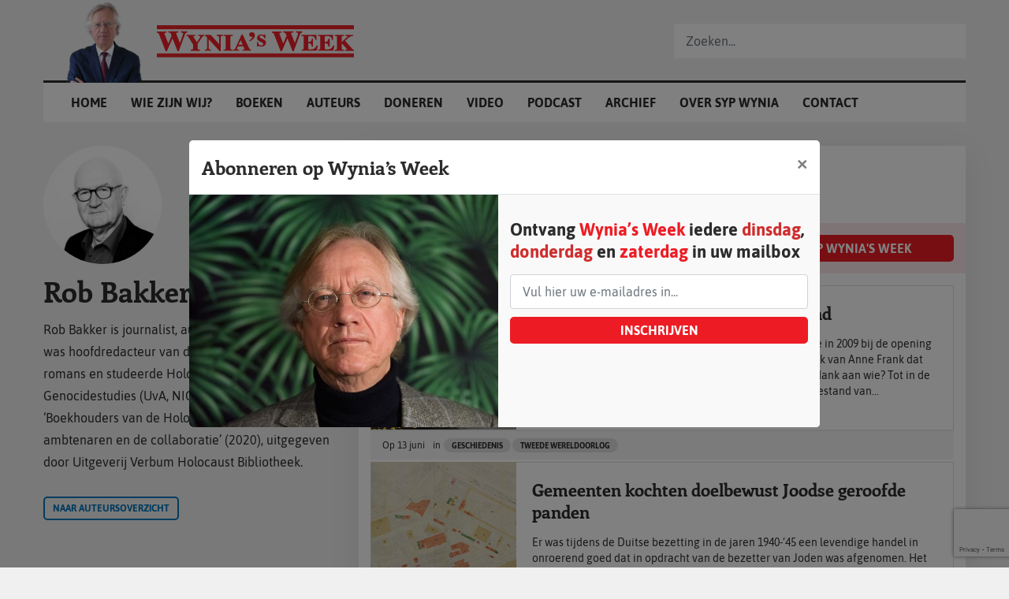

--- FILE ---
content_type: text/html; charset=UTF-8
request_url: https://www.wyniasweek.nl/author/robbakker/
body_size: 12963
content:
<!DOCTYPE html>
<html lang="nl">
<head>
<meta charset="utf-8">
<meta http-equiv="X-UA-Compatible" content="IE=edge">
<meta name="viewport" content="width=device-width, initial-scale=1">
<meta name="facebook-domain-verification" content="oz6ftuqbzqids6s1g47znscdaylv6u"/>
<script data-ad-client="ca-pub-1798243564608352" async src="https://pagead2.googlesyndication.com/pagead/js/adsbygoogle.js"></script>
<link rel="apple-touch-icon" sizes="180x180" href="https://www.wyniasweek.nl/wp-content/themes/sypwynia_noshop/assets/img/favicon/apple-touch-icon.png">
<link rel="icon" type="image/png" sizes="32x32" href="https://www.wyniasweek.nl/wp-content/themes/sypwynia_noshop/assets/img/favicon/favicon-32x32.png">
<link rel="icon" type="image/png" sizes="16x16" href="https://www.wyniasweek.nl/wp-content/themes/sypwynia_noshop/assets/img/favicon/favicon-16x16.png">
<link rel="manifest" href="https://www.wyniasweek.nl/wp-content/themes/sypwynia_noshop/assets/img/favicon/site.webmanifest">
<link rel="mask-icon" href="https://www.wyniasweek.nl/wp-content/themes/sypwynia_noshop/assets/img/favicon/safari-pinned-tab.svg" color="#ec2027">
<meta name="msapplication-TileColor" content="#ffffff">
<meta name="theme-color" content="#ffffff">        
<meta name='robots' content='index, follow, max-image-preview:large, max-snippet:-1, max-video-preview:-1'/>

<script data-cfasync="false" data-pagespeed-no-defer>var gtm4wp_datalayer_name="dataLayer";
var dataLayer=dataLayer||[];
const gtm4wp_use_sku_instead=1;
const gtm4wp_currency='EUR';
const gtm4wp_product_per_impression=false;
const gtm4wp_clear_ecommerce=false;
const gtm4wp_datalayer_max_timeout=2000;</script>


<title>Rob Bakker, auteur op Wynia&#039;s Week</title>
<meta name="description" content="Rob Bakker, auteur op Wynia&#039;s Week"/>
<link rel="canonical" href="https://www.wyniasweek.nl/author/robbakker/"/>
<meta property="og:locale" content="nl_NL"/>
<meta property="og:type" content="profile"/>
<meta property="og:title" content="Rob Bakker, auteur op Wynia&#039;s Week"/>
<meta property="og:description" content="Rob Bakker, auteur op Wynia&#039;s Week"/>
<meta property="og:url" content="https://www.wyniasweek.nl/author/robbakker/"/>
<meta property="og:site_name" content="Wynia&#039;s Week"/>
<meta property="og:image" content="https://secure.gravatar.com/avatar/2b8aebb6a4b2e6aab96a08a1b08c6381?s=500&d=mm&r=g"/>
<meta name="twitter:card" content="summary_large_image"/>
<script type="application/ld+json" class="yoast-schema-graph">{"@context":"https://schema.org","@graph":[{"@type":"ProfilePage","@id":"https://www.wyniasweek.nl/author/robbakker/","url":"https://www.wyniasweek.nl/author/robbakker/","name":"Rob Bakker, auteur op Wynia&#039;s Week","isPartOf":{"@id":"https://www.wyniasweek.nl/#website"},"primaryImageOfPage":{"@id":"https://www.wyniasweek.nl/author/robbakker/#primaryimage"},"image":{"@id":"https://www.wyniasweek.nl/author/robbakker/#primaryimage"},"thumbnailUrl":"https://www.wyniasweek.nl/wp-content/uploads/2020/06/het-merkwaardige-joodse-monument.jpg","description":"Rob Bakker, auteur op Wynia&#039;s Week","breadcrumb":{"@id":"https://www.wyniasweek.nl/author/robbakker/#breadcrumb"},"inLanguage":"nl-NL","potentialAction":[{"@type":"ReadAction","target":["https://www.wyniasweek.nl/author/robbakker/"]}]},{"@type":"ImageObject","inLanguage":"nl-NL","@id":"https://www.wyniasweek.nl/author/robbakker/#primaryimage","url":"https://www.wyniasweek.nl/wp-content/uploads/2020/06/het-merkwaardige-joodse-monument.jpg","contentUrl":"https://www.wyniasweek.nl/wp-content/uploads/2020/06/het-merkwaardige-joodse-monument.jpg","width":600,"height":338,"caption":"Het merkwaardige Joodse monument van dankbaarheid aan de gemeente Amsterdam ging naar de Weesperstraat. Die ‘dankbaarheid’ maakt nu plaats voor het Holocaust Namenmonument met 102.000 namen van vermoorde Joden."},{"@type":"BreadcrumbList","@id":"https://www.wyniasweek.nl/author/robbakker/#breadcrumb","itemListElement":[{"@type":"ListItem","position":1,"name":"","item":"https://www.wyniasweek.nl/"},{"@type":"ListItem","position":2,"name":"Archieven voor Rob Bakker"}]},{"@type":"WebSite","@id":"https://www.wyniasweek.nl/#website","url":"https://www.wyniasweek.nl/","name":"Wynia&#039;s Week","description":"Altijd scherp, altijd spraakmakend","publisher":{"@id":"https://www.wyniasweek.nl/#organization"},"potentialAction":[{"@type":"SearchAction","target":{"@type":"EntryPoint","urlTemplate":"https://www.wyniasweek.nl/?s={search_term_string}"},"query-input":{"@type":"PropertyValueSpecification","valueRequired":true,"valueName":"search_term_string"}}],"inLanguage":"nl-NL"},{"@type":"Organization","@id":"https://www.wyniasweek.nl/#organization","name":"Wynia's week","url":"https://www.wyniasweek.nl/","logo":{"@type":"ImageObject","inLanguage":"nl-NL","@id":"https://www.wyniasweek.nl/#/schema/logo/image/","url":"https://www.wyniasweek.nl/wp-content/uploads/2019/12/wyniasweek-600x110.jpg","contentUrl":"https://www.wyniasweek.nl/wp-content/uploads/2019/12/wyniasweek-600x110.jpg","width":600,"height":110,"caption":"Wynia's week"},"image":{"@id":"https://www.wyniasweek.nl/#/schema/logo/image/"}},{"@type":"Person","@id":"https://www.wyniasweek.nl/#/schema/person/bad041aaf75dcb24eff5cd0d1fd79df5","name":"Rob Bakker","image":{"@type":"ImageObject","inLanguage":"nl-NL","@id":"https://www.wyniasweek.nl/#/schema/person/image/","url":"https://secure.gravatar.com/avatar/e4097f857c41976592a80132ac3a7d5984c0381727b8282b220e53738b1f1cb8?s=96&d=mm&r=g","contentUrl":"https://secure.gravatar.com/avatar/e4097f857c41976592a80132ac3a7d5984c0381727b8282b220e53738b1f1cb8?s=96&d=mm&r=g","caption":"Rob Bakker"},"mainEntityOfPage":{"@id":"https://www.wyniasweek.nl/author/robbakker/"}}]}</script>

<link rel='dns-prefetch' href='//platform-api.sharethis.com'/>
<link rel='dns-prefetch' href='//maxcdn.bootstrapcdn.com'/>
<link rel="alternate" type="application/rss+xml" title="Wynia&#039;s Week &raquo; berichten door Rob Bakker feed" href="https://www.wyniasweek.nl/author/robbakker/feed/"/>
<style id='wp-img-auto-sizes-contain-inline-css'>img:is([sizes=auto i],[sizes^="auto," i]){contain-intrinsic-size:3000px 1500px}</style>
<style id='wp-block-library-inline-css'>:root{--wp-block-synced-color:#7a00df;--wp-block-synced-color--rgb:122,0,223;--wp-bound-block-color:var(--wp-block-synced-color);--wp-editor-canvas-background:#ddd;--wp-admin-theme-color:#007cba;--wp-admin-theme-color--rgb:0,124,186;--wp-admin-theme-color-darker-10:#006ba1;--wp-admin-theme-color-darker-10--rgb:0,107,160.5;--wp-admin-theme-color-darker-20:#005a87;--wp-admin-theme-color-darker-20--rgb:0,90,135;--wp-admin-border-width-focus:2px}@media (min-resolution:192dpi){:root{--wp-admin-border-width-focus:1.5px}}.wp-element-button{cursor:pointer}:root .has-very-light-gray-background-color{background-color:#eee}:root .has-very-dark-gray-background-color{background-color:#313131}:root .has-very-light-gray-color{color:#eee}:root .has-very-dark-gray-color{color:#313131}:root .has-vivid-green-cyan-to-vivid-cyan-blue-gradient-background{background:linear-gradient(135deg,#00d084,#0693e3)}:root .has-purple-crush-gradient-background{background:linear-gradient(135deg,#34e2e4,#4721fb 50%,#ab1dfe)}:root .has-hazy-dawn-gradient-background{background:linear-gradient(135deg,#faaca8,#dad0ec)}:root .has-subdued-olive-gradient-background{background:linear-gradient(135deg,#fafae1,#67a671)}:root .has-atomic-cream-gradient-background{background:linear-gradient(135deg,#fdd79a,#004a59)}:root .has-nightshade-gradient-background{background:linear-gradient(135deg,#330968,#31cdcf)}:root .has-midnight-gradient-background{background:linear-gradient(135deg,#020381,#2874fc)}:root{--wp--preset--font-size--normal:16px;--wp--preset--font-size--huge:42px}.has-regular-font-size{font-size:1em}.has-larger-font-size{font-size:2.625em}.has-normal-font-size{font-size:var(--wp--preset--font-size--normal)}.has-huge-font-size{font-size:var(--wp--preset--font-size--huge)}.has-text-align-center{text-align:center}.has-text-align-left{text-align:left}.has-text-align-right{text-align:right}.has-fit-text{white-space:nowrap!important}#end-resizable-editor-section{display:none}.aligncenter{clear:both}.items-justified-left{justify-content:flex-start}.items-justified-center{justify-content:center}.items-justified-right{justify-content:flex-end}.items-justified-space-between{justify-content:space-between}.screen-reader-text{border:0;clip-path:inset(50%);height:1px;margin:-1px;overflow:hidden;padding:0;position:absolute;width:1px;word-wrap:normal!important}.screen-reader-text:focus{background-color:#ddd;clip-path:none;color:#444;display:block;font-size:1em;height:auto;left:5px;line-height:normal;padding:15px 23px 14px;text-decoration:none;top:5px;width:auto;z-index:100000}html :where(.has-border-color){border-style:solid}html :where([style*=border-top-color]){border-top-style:solid}html :where([style*=border-right-color]){border-right-style:solid}html :where([style*=border-bottom-color]){border-bottom-style:solid}html :where([style*=border-left-color]){border-left-style:solid}html :where([style*=border-width]){border-style:solid}html :where([style*=border-top-width]){border-top-style:solid}html :where([style*=border-right-width]){border-right-style:solid}html :where([style*=border-bottom-width]){border-bottom-style:solid}html :where([style*=border-left-width]){border-left-style:solid}html :where(img[class*=wp-image-]){height:auto;max-width:100%}:where(figure){margin:0 0 1em}html :where(.is-position-sticky){--wp-admin--admin-bar--position-offset:var(--wp-admin--admin-bar--height,0px)}@media screen and (max-width:600px){html :where(.is-position-sticky){--wp-admin--admin-bar--position-offset:0px}}</style>
<style id='classic-theme-styles-inline-css'>.wp-block-button__link{color:#fff;background-color:#32373c;border-radius:9999px;box-shadow:none;text-decoration:none;padding:calc(.667em + 2px) calc(1.333em + 2px);font-size:1.125em}.wp-block-file__button{background:#32373c;color:#fff;text-decoration:none}</style>




<link rel="stylesheet" type="text/css" href="//www.wyniasweek.nl/wp-content/cache/wpfc-minified/2ccvz4so/hj6ax.css" media="all"/>

<link rel="stylesheet" type="text/css" href="//www.wyniasweek.nl/wp-content/cache/wpfc-minified/m1f5fbl7/hj6ax.css" media="only screen and (max-width: 768px)"/>

<link rel="stylesheet" type="text/css" href="//www.wyniasweek.nl/wp-content/cache/wpfc-minified/6vpt0k69/hj6ax.css" media="all"/>
<style id='woocommerce-inline-inline-css'>.woocommerce form .form-row .required{visibility:visible;}</style>



<link rel="stylesheet" type="text/css" href="//www.wyniasweek.nl/wp-content/cache/wpfc-minified/5g1d1ga/hj6be.css" media="all"/>
<style id='thwvsf-public-style-inline-css'>.thwvsf-wrapper-ul .thwvsf-wrapper-item-li.attr_swatch_design_default{width:45px;border-radius:50px;height:45px;box-shadow:0 0 0 1px #0477ba;}
.thwvsf-wrapper-ul .thwvsf-wrapper-item-li.thwvsf-label-li.attr_swatch_design_default{width:auto;height:45px;color:#000;background-color:#fff;}
.thwvsf-wrapper-ul .thwvsf-label-li.attr_swatch_design_default .thwvsf-item-span.item-span-text{font-size:16px;}
.thwvsf-wrapper-ul .thwvsf-tooltip .tooltiptext.tooltip_swatch_design_default{background-color:#000000;color:#ffffff;}
.thwvsf-wrapper-ul .thwvsf-tooltip .tooltiptext.tooltip_swatch_design_default::after{border-color:#000000 transparent transparent;}
.thwvsf-wrapper-ul .thwvsf-wrapper-item-li.attr_swatch_design_default.thwvsf-selected, .thwvsf-wrapper-ul .thwvsf-wrapper-item-li.attr_swatch_design_default.thwvsf-selected:hover{-webkit-box-shadow:0 0 0 2px #0c0c0c;box-shadow:0 0 0 2px #0c0c0c;}
.thwvsf-wrapper-ul .thwvsf-wrapper-item-li.attr_swatch_design_default:hover{-webkit-box-shadow:0 0 0 3px #0477ba;box-shadow:0 0 0 3px #0477ba;}
.thwvsf-wrapper-ul .thwvsf-wrapper-item-li.thwvsf-label-li.attr_swatch_design_default.thwvsf-selected:after{content:'';}
.thwvsf-wrapper-ul .thwvsf-wrapper-item-li.attr_swatch_design_1{width:45px;border-radius:2px;height:45px;box-shadow:0 0 0 1px #d1d7da;}
.thwvsf-wrapper-ul .thwvsf-wrapper-item-li.thwvsf-label-li.attr_swatch_design_1{width:auto;height:45px;color:#000;background-color:#fff;}
.thwvsf-wrapper-ul .thwvsf-label-li.attr_swatch_design_1 .thwvsf-item-span.item-span-text{font-size:16px;}
.thwvsf-wrapper-ul .thwvsf-tooltip .tooltiptext.tooltip_swatch_design_1{background-color:#000000;color:#ffffff;}
.thwvsf-wrapper-ul .thwvsf-tooltip .tooltiptext.tooltip_swatch_design_1::after{border-color:#000000 transparent transparent;}
.thwvsf-wrapper-ul .thwvsf-wrapper-item-li.attr_swatch_design_1.thwvsf-selected, .thwvsf-wrapper-ul .thwvsf-wrapper-item-li.attr_swatch_design_1.thwvsf-selected:hover{-webkit-box-shadow:0 0 0 2px #827d7d;box-shadow:0 0 0 2px #827d7d;}
.thwvsf-wrapper-ul .thwvsf-wrapper-item-li.attr_swatch_design_1:hover{-webkit-box-shadow:0 0 0 3px #aaaaaa;box-shadow:0 0 0 3px #aaaaaa;}
.thwvsf-wrapper-ul .thwvsf-wrapper-item-li.thwvsf-label-li.attr_swatch_design_1.thwvsf-selected:after{content:'';}
.thwvsf-wrapper-ul .thwvsf-wrapper-item-li.attr_swatch_design_2{width:45px;border-radius:2px;height:45px;box-shadow:0 0 0 1px #d1d7da;}
.thwvsf-wrapper-ul .thwvsf-wrapper-item-li.thwvsf-label-li.attr_swatch_design_2{width:auto;height:45px;color:#000;background-color:#fff;}
.thwvsf-wrapper-ul .thwvsf-label-li.attr_swatch_design_2 .thwvsf-item-span.item-span-text{font-size:16px;}
.thwvsf-wrapper-ul .thwvsf-tooltip .tooltiptext.tooltip_swatch_design_2{background-color:#000000;color:#ffffff;}
.thwvsf-wrapper-ul .thwvsf-tooltip .tooltiptext.tooltip_swatch_design_2::after{border-color:#000000 transparent transparent;}
.thwvsf-wrapper-ul .thwvsf-wrapper-item-li.attr_swatch_design_2.thwvsf-selected, .thwvsf-wrapper-ul .thwvsf-wrapper-item-li.attr_swatch_design_2.thwvsf-selected:hover{-webkit-box-shadow:0 0 0 2px #827d7d;box-shadow:0 0 0 2px #827d7d;}
.thwvsf-wrapper-ul .thwvsf-wrapper-item-li.attr_swatch_design_2:hover{-webkit-box-shadow:0 0 0 3px #aaaaaa;box-shadow:0 0 0 3px #aaaaaa;}
.thwvsf-wrapper-ul .thwvsf-wrapper-item-li.thwvsf-label-li.attr_swatch_design_2.thwvsf-selected:after{content:'';}
.thwvsf-wrapper-ul .thwvsf-wrapper-item-li.attr_swatch_design_3{width:45px;border-radius:2px;height:45px;box-shadow:0 0 0 1px #d1d7da;}
.thwvsf-wrapper-ul .thwvsf-wrapper-item-li.thwvsf-label-li.attr_swatch_design_3{width:auto;height:45px;color:#000;background-color:#fff;}
.thwvsf-wrapper-ul .thwvsf-label-li.attr_swatch_design_3 .thwvsf-item-span.item-span-text{font-size:16px;}
.thwvsf-wrapper-ul .thwvsf-tooltip .tooltiptext.tooltip_swatch_design_3{background-color:#000000;color:#ffffff;}
.thwvsf-wrapper-ul .thwvsf-tooltip .tooltiptext.tooltip_swatch_design_3::after{border-color:#000000 transparent transparent;}
.thwvsf-wrapper-ul .thwvsf-wrapper-item-li.attr_swatch_design_3.thwvsf-selected, .thwvsf-wrapper-ul .thwvsf-wrapper-item-li.attr_swatch_design_3.thwvsf-selected:hover{-webkit-box-shadow:0 0 0 2px #827d7d;box-shadow:0 0 0 2px #827d7d;}
.thwvsf-wrapper-ul .thwvsf-wrapper-item-li.attr_swatch_design_3:hover{-webkit-box-shadow:0 0 0 3px #aaaaaa;box-shadow:0 0 0 3px #aaaaaa;}
.thwvsf-wrapper-ul .thwvsf-wrapper-item-li.thwvsf-label-li.attr_swatch_design_3.thwvsf-selected:after{content:'';}</style>


<link rel="stylesheet" type="text/css" href="//www.wyniasweek.nl/wp-content/cache/wpfc-minified/141vlfct/hj6be.css" media="all"/>

<link rel="stylesheet" type="text/css" href="//www.wyniasweek.nl/wp-content/cache/wpfc-minified/l0ywnnlo/hj6aw.css" media="screen"/>
<style id='fancybox-inline-css'>#fancybox-content{border-color:#ffffff;}#fancybox-title,#fancybox-title-float-main{color:#fff}</style>
<script type="text/template" id="tmpl-variation-template">
<div class="woocommerce-variation-description">{{{ data.variation.variation_description }}}</div><div class="woocommerce-variation-price">{{{ data.variation.price_html }}}</div><div class="woocommerce-variation-availability">{{{ data.variation.availability_html }}}</div><div class="woocommerce-variation-custom-text-field"> <p>Kies Bol of Bruna om direct te bestellen:</p> <a href="https://partner.bol.com/click/click?p=2&t=url&s=1410742&f=TXL&url={{{ data.variation.bol_field }}}" target="_blank"><img src=""></a> <a href="https://do.bruna.nl/t/t?a=1741618759&as=1937278337&t=2&tk=1&url={{{ data.variation.bruna_field }}}" target="_blank"><img src=""></a> <a href="{{{ data.variation.standaard_field }}}" target="_blank"><img src=""></a></div></script>
<script type="text/template" id="tmpl-unavailable-variation-template">
<p role="alert">Dit product is niet beschikbaar. Kies een andere combinatie.</p>
</script>
<style>.woocommerce article.product div.product-info .order-block{background:white;border:none;color:black;}
.thwvsf-wrapper-ul .thwvsf-wrapper-item-li.thwvsf-label-li.attr_swatch_design_default{background:white;}
.thwvsf-wrapper-ul .thwvsf-wrapper-item-li.thwvsf-label-li.attr_swatch_design_default.thwvsf-selected{background:#0477BA;color:white;box-shadow:none;}
.woocommerce-variation-custom-text-field p{width:100%;margin:0;font-weight:bold;font-size:16px;margin-bottom:15px;}
.woocommerce-variation-custom-text-field img{display:block;height:50px;scale:1;transition:all .1s ease-in-out;margin-bottom:15px;}
.woocommerce-variation-custom-text-field a:hover img{scale:1.05;}
.woocommerce-variation-price, .single_add_to_cart_button, .price, .quantity{display:none !important;}
.woocommerce div.product form.cart .variations{margin-top:60px;margin-bottom:30px;}
.single_variation_wrap{margin-top:60px !important;}</style>
<link rel="https://api.w.org/" href="https://www.wyniasweek.nl/wp-json/"/><link rel="alternate" title="JSON" type="application/json" href="https://www.wyniasweek.nl/wp-json/wp/v2/users/54"/><link rel="EditURI" type="application/rsd+xml" title="RSD" href="https://www.wyniasweek.nl/xmlrpc.php?rsd"/>


<script data-cfasync="false" data-pagespeed-no-defer>var dataLayer_content={"pagePostType":"post","pagePostType2":"author-post","pagePostAuthor":"Rob Bakker","customerTotalOrders":0,"customerTotalOrderValue":0,"customerFirstName":"","customerLastName":"","customerBillingFirstName":"","customerBillingLastName":"","customerBillingCompany":"","customerBillingAddress1":"","customerBillingAddress2":"","customerBillingCity":"","customerBillingState":"","customerBillingPostcode":"","customerBillingCountry":"","customerBillingEmail":"","customerBillingEmailHash":"","customerBillingPhone":"","customerShippingFirstName":"","customerShippingLastName":"","customerShippingCompany":"","customerShippingAddress1":"","customerShippingAddress2":"","customerShippingCity":"","customerShippingState":"","customerShippingPostcode":"","customerShippingCountry":"","cartContent":{"totals":{"applied_coupons":[],"discount_total":0,"subtotal":0,"total":0},"items":[]}};
dataLayer.push(dataLayer_content);</script>
<script data-cfasync="false" data-pagespeed-no-defer>(function(w,d,s,l,i){w[l]=w[l]||[];w[l].push({'gtm.start':
new Date().getTime(),event:'gtm.js'});var f=d.getElementsByTagName(s)[0],
j=d.createElement(s),dl=l!='dataLayer'?'&l='+l:'';j.async=true;j.src=
'//www.googletagmanager.com/gtm.js?id='+i+dl;f.parentNode.insertBefore(j,f);
})(window,document,'script','dataLayer','GTM-NPQCR62');</script>
	<noscript><style>.woocommerce-product-gallery{opacity:1 !important;}</style></noscript>
</head>
<body class="archive author author-robbakker author-54 wp-theme-sypwynia_noshop theme-sypwynia_noshop woocommerce-no-js">


<noscript><iframe src="https://www.googletagmanager.com/ns.html?id=GTM-NPQCR62" height="0" width="0" style="display:none;visibility:hidden" aria-hidden="true"></iframe></noscript>
        <div id="header">
<div class="container">
<div id="logoContainer"> <img id="syp" src="https://www.wyniasweek.nl/wp-content/themes/sypwynia_noshop/assets/img/misc/Syp_Wynia-01.png"/> <img id="logo" src="https://www.wyniasweek.nl/wp-content/themes/sypwynia_noshop/assets/img/misc/Wynias_week-origineel.svg" alt=""/> <a href="https://www.wyniasweek.nl" class="full-link"></a></div><div id="mobileNavToggle"> <i class="icon-menu"></i></div><div id="mainnav">
<div class="menu-hoofdmenu-container"><ul id="menu-hoofdmenu" class="menu"><li id="menu-item-851" class="menu-item menu-item-type-post_type menu-item-object-page menu-item-home menu-item-851"><a href="https://www.wyniasweek.nl/">Home</a></li> <li id="menu-item-69318" class="menu-item menu-item-type-post_type menu-item-object-page menu-item-69318"><a href="https://www.wyniasweek.nl/wat-is-wynias-week/">Wie zijn wij?</a></li> <li id="menu-item-1153" class="menu-item menu-item-type-post_type menu-item-object-page menu-item-1153"><a href="https://www.wyniasweek.nl/boeken/">Boeken</a></li> <li id="menu-item-51" class="menu-item menu-item-type-post_type menu-item-object-page menu-item-51"><a href="https://www.wyniasweek.nl/auteurs/">Auteurs</a></li> <li id="menu-item-9577" class="menu-item menu-item-type-post_type menu-item-object-page menu-item-9577"><a href="https://www.wyniasweek.nl/doneren/">Doneren</a></li> <li id="menu-item-13509" class="menu-item menu-item-type-post_type menu-item-object-page menu-item-13509"><a href="https://www.wyniasweek.nl/video/">Video</a></li> <li id="menu-item-23917" class="menu-item menu-item-type-post_type menu-item-object-page menu-item-23917"><a href="https://www.wyniasweek.nl/podcast/">Podcast</a></li> <li id="menu-item-14" class="menu-item menu-item-type-post_type menu-item-object-page menu-item-14"><a href="https://www.wyniasweek.nl/archief/">Archief</a></li> <li id="menu-item-15" class="menu-item menu-item-type-post_type menu-item-object-page menu-item-15"><a href="https://www.wyniasweek.nl/over-syp-wynia/">Over Syp Wynia</a></li> <li id="menu-item-44" class="menu-item menu-item-type-post_type menu-item-object-page menu-item-44"><a href="https://www.wyniasweek.nl/contact/">Contact</a></li> </ul></div></div><form id="searchfunction">
<div class="inner"> <input type="text" id="searchPhrase" name="searchPhrase" class="form-control" value="" placeholder="Zoeken..." autocomplete="off" /></div><div class="search-autocomplete">
<div class="form-loader"></div><div class="inner">
<h3>Resultaten <span class="count">(<span class="current-count">10</span> van <span class="total-count">50</span>)</span></h3>
<div class="results"></div></div></div></form>
<div id="searchToggle"> <i class="icon-search"></i></div></div></div><section class="author">
<div class="container">
<div class="row">
<div class="col-12 col-lg-4 sidebar">
<div class="author-profile">
<div class="profile-picture"> <img src="https://www.wyniasweek.nl/wp-content/uploads/2020/05/rob-bakker-150x150.jpg"/></div><h1>Rob Bakker</h1>
<p>Rob Bakker is journalist, auteur en historicus. Hij was hoofdredacteur van diverse vakbladen, schreef romans en studeerde Holocaust- en Genocidestudies (UvA, NIOD). Hij schreef ‘Boekhouders van de Holocaust. Nederlandse ambtenaren en de collaboratie’ (2020), uitgegeven door Uitgeverij Verbum Holocaust Bibliotheek.</p></div><div class="block"> <a href="https://www.wyniasweek.nl/auteurs/" class="btn btn-bordered btn-small">Naar auteursoverzicht</a></div></div><div class="col-12 col-lg-8">
<div class="wyniasweek">
<div class="introduction">
<div class="inner"> <h3>Artikelen van Rob Bakker</h3></div></div><div class="contribute">

<div class="donate"> <a href="https://www.wyniasweek.nl/doneren/" class="btn btn-block"><i class="icon-heart"></i>Doneren</a></div><div class="subscribe"> <a href="/abonneren" class="btn btn-block btn-red" data-toggle="modal" data-target="#subscribeModal"><i class="icon-notifications"></i>Abonneer op Wynia's Week</a></div></div><div class="inner-content">
<div class="article">
<div class="inner">
<div class="article-image"> <img width="400" height="338" src="https://www.wyniasweek.nl/wp-content/uploads/2020/06/het-merkwaardige-joodse-monument-400x338.jpg" class="attachment-square size-square wp-post-image" alt="het-merkwaardige-joodse-monument" decoding="async" fetchpriority="high" title="het-merkwaardige-joodse-monument"/></div><div class="content"> <h3>1940-2020: Het Verdriet van Nederland</h3> <p>Minister van Onderwijs en Cultuur, Ronald Plasterk meldde in 2009 bij de opening van een tentoonstelling van een expositie van het dagboek van Anne Frank dat dit ‘een geschenk aan de wereld’ was. Een geschenk. Met dank aan wie? Tot in de jaren zestig leefde naoorlogs Nederland in de gemoedstoestand van...</p></div></div><div class="article-footer">
<div class="meta"><span>Op </span>13 juni</div><div class="meta"><span>in </span><a href="https://www.wyniasweek.nl/category/geschiedenis/" alt="View all posts in Geschiedenis">Geschiedenis</a><a href="https://www.wyniasweek.nl/category/tweede-wereldoorlog/" alt="View all posts in Tweede Wereldoorlog">Tweede Wereldoorlog</a></div></div><a href="https://www.wyniasweek.nl/1940-2020-het-verdriet-van-nederland/" class="full-link"></a></div><div class="article">
<div class="inner">
<div class="article-image"> <img width="400" height="400" src="https://www.wyniasweek.nl/wp-content/uploads/2020/06/joodse-gebouwen-in-kaart-400x400.jpg" class="attachment-square size-square wp-post-image" alt="joodse-gebouwen-in-kaart" decoding="async" srcset="https://www.wyniasweek.nl/wp-content/uploads/2020/06/joodse-gebouwen-in-kaart-400x400.jpg 400w, https://www.wyniasweek.nl/wp-content/uploads/2020/06/joodse-gebouwen-in-kaart-100x100.jpg 100w, https://www.wyniasweek.nl/wp-content/uploads/2020/06/joodse-gebouwen-in-kaart-150x150.jpg 150w" sizes="(max-width: 400px) 100vw, 400px" title="joodse-gebouwen-in-kaart"/></div><div class="content"> <h3>Gemeenten kochten doelbewust Joodse geroofde panden</h3> <p>Er was tijdens de Duitse bezetting in de jaren 1940-’45 een levendige handel in onroerend goed dat in opdracht van de bezetter van Joden was afgenomen. Het Nationaal Archief heeft met de zogeheten Verkaufsbücher dit thema in het spotlicht gezet: die boeken vormden de vastlegging van door de Duitse bezetters verkocht,...</p></div></div><div class="article-footer">
<div class="meta"><span>Op </span>6 juni</div><div class="meta"><span>in </span><a href="https://www.wyniasweek.nl/category/geschiedenis/" alt="View all posts in Geschiedenis">Geschiedenis</a><a href="https://www.wyniasweek.nl/category/tweede-wereldoorlog/" alt="View all posts in Tweede Wereldoorlog">Tweede Wereldoorlog</a></div></div><a href="https://www.wyniasweek.nl/gemeenten-kochten-doelbewust-joodse-geroofde-panden/" class="full-link"></a></div><div class="article">
<div class="inner">
<div class="article-image"> <img width="400" height="360" src="https://www.wyniasweek.nl/wp-content/uploads/2020/05/bakker-een-razzia-in-de-transvaalbuurt-in-amsterdam-400x360.jpg" class="attachment-square size-square wp-post-image" alt="bakker-een-razzia-in-de-transvaalbuurt-in-amsterdam" decoding="async" title="bakker-een-razzia-in-de-transvaalbuurt-in-amsterdam"/></div><div class="content"> <h3>Ambtelijk verzet tegen Jodenvervolging was zeldzaam en opvallend</h3> <p>De secretarissen-generaal spraken letterlijk met de Duitsers af bij het begin van de Duitse bezetting: ‘Loyale samenwerking en geen verzet.’ Er waren ambtenaren die in hun werk individueel verzet pleegden en waar mogelijk is dat ook beschreven in Boekhouders van de Holocaust: een klein aantal ambtenaren op de bevolkingsregisters, individuele politiemensen...</p></div></div><div class="article-footer">
<div class="meta"><span>Op </span>30 mei</div><div class="meta"><span>in </span><a href="https://www.wyniasweek.nl/category/geschiedenis/" alt="View all posts in Geschiedenis">Geschiedenis</a><a href="https://www.wyniasweek.nl/category/tweede-wereldoorlog/" alt="View all posts in Tweede Wereldoorlog">Tweede Wereldoorlog</a></div></div><a href="https://www.wyniasweek.nl/ambtelijk-verzet-tegen-jodenvervolging-was-zeldzaam-en-opvallend/" class="full-link"></a></div><div class="article">
<div class="inner">
<div class="article-image"> <img width="400" height="360" src="https://www.wyniasweek.nl/wp-content/uploads/2020/05/proces-voute-400x360.jpg" class="attachment-square size-square wp-post-image" alt="proces-voute" decoding="async" loading="lazy" title="proces-voute"/></div><div class="content"> <h3>De Jodenvervolging werd geen onderwerp van de ambtenarenzuivering</h3> <p>Geen enkele Nederlandse ambtenaar is ooit gestraft voor het meewerken aan anti-Joodse maatregelen, op een groep gewelddadige Jodenjagers na die als politieambtenaar het boekje te buiten ging. Al die ambtelijke anti-Joodse maatregelen gingen echter wel degelijk in tegen de Aanwijzingen voor de ambtenaar in geval van een vijandelijke inval, tegen de...</p></div></div><div class="article-footer">
<div class="meta"><span>Op </span>23 mei</div><div class="meta"><span>in </span><a href="https://www.wyniasweek.nl/category/tweede-wereldoorlog/" alt="View all posts in Tweede Wereldoorlog">Tweede Wereldoorlog</a></div></div><a href="https://www.wyniasweek.nl/de-jodenvervolging-werd-geen-onderwerp-van-de-ambtenarenzuivering/" class="full-link"></a></div><div class="article">
<div class="inner">
<div class="article-image"> <img width="400" height="346" src="https://www.wyniasweek.nl/wp-content/uploads/2020/05/kleykamp-bombardement-bakker-400x346.jpg" class="attachment-square size-square wp-post-image" alt="kleykamp-bombardement-bakker" decoding="async" loading="lazy" title="kleykamp-bombardement-bakker"/></div><div class="content"> <h3>Afrekening met de ‘Nederlandse paradox’ in de Holocaust</h3> <p>Nederland stond niet bekend als een anti-Joods land en de sociale historici Wout Ultee en Henk Flap betitelden in 1996 de tegenstelling met het hoogste West-Europese Joodse stervenspercentage van bijna 75 procent als ‘de Nederlandse paradox’. Het begrip paradox leek andere oorzaken dan antisemitisme uit te sluiten. Maar vrijwel alle historici...</p></div></div><div class="article-footer">
<div class="meta"><span>Op </span>16 mei</div><div class="meta"><span>in </span><a href="https://www.wyniasweek.nl/category/tweede-wereldoorlog/" alt="View all posts in Tweede Wereldoorlog">Tweede Wereldoorlog</a></div></div><a href="https://www.wyniasweek.nl/afrekening-met-de-nederlandse-paradox-in-de-holocaust/" class="full-link"></a></div><div class="article">
<div class="inner">
<div class="article-image"> <img width="400" height="380" src="https://www.wyniasweek.nl/wp-content/uploads/2020/05/BAKKER-foto-slooppanden-400x380.jpg" class="attachment-square size-square wp-post-image" alt="BAKKER-foto-slooppanden" decoding="async" loading="lazy" title="BAKKER-foto-slooppanden"/></div><div class="content"> <h3>Boekhouders na de Holocaust: de kleine Sjoa</h3> <p>Heel Nederland bevrijd? Nee, niet heel Nederland. De Joden die na enkele weken en maanden na de bezetting terugkwamen uit de onderduik en uit de kampen, kregen in Nederland weer te maken met dezelfde ambtenaren die tijdens de bezetting functioneerden als boekhouders van de Holocaust. Het Joodse verdriet van Nederland werd...</p></div></div><div class="article-footer">
<div class="meta"><span>Op </span>9 mei</div><div class="meta"><span>in </span><a href="https://www.wyniasweek.nl/category/tweede-wereldoorlog/" alt="View all posts in Tweede Wereldoorlog">Tweede Wereldoorlog</a></div></div><a href="https://www.wyniasweek.nl/boekhouders-na-de-holocaust-de-kleine-sjoa/" class="full-link"></a></div><div class="article">
<div class="inner">
<div class="article-image"> <img width="400" height="330" src="https://www.wyniasweek.nl/wp-content/uploads/2020/05/seyss-burgem-en-frederiks-zw-400x330.jpg" class="attachment-square size-square wp-post-image" alt="seyss-burgem-en-frederiks-zw" decoding="async" loading="lazy" title="seyss-burgem-en-frederiks-zw"/></div><div class="content"> <h3>Nederlandse ambtenaren voerden de Jodenvervolging nauwgezet uit</h3> <p>De Dodenherdenking krijgt dit jaar mogelijk een speciaal accent. Als premier Mark Rutte tenminste woord houdt zoals bij de laatste Holocaust-herdenking op 26 januari 2020, toen hij namens de regering excuses aanbood voor het handelen van de Nederlandse overheden in de Jodenvervolging. Rutte gaf de opdracht mee ‘om te blijven te...</p></div></div><div class="article-footer">
<div class="meta"><span>Op </span>2 mei</div><div class="meta"><span>in </span><a href="https://www.wyniasweek.nl/category/tweede-wereldoorlog/" alt="View all posts in Tweede Wereldoorlog">Tweede Wereldoorlog</a></div></div><a href="https://www.wyniasweek.nl/nederlandse-ambtenaren-voerden-de-jodenvervolging-nauwgezet-uit/" class="full-link"></a></div></div><div class='wp-pagenavi' role='navigation'> <span class='pages'>Pagina 1 van 1</span><span aria-current='page' class='current'>1</span></div><div class="contribute">

<div class="donate"> <a href="https://www.wyniasweek.nl/doneren/" class="btn btn-block"><i class="icon-heart"></i>Doneren</a></div><div class="subscribe"> <a href="/abonneren" class="btn btn-block btn-red" data-toggle="modal" data-target="#subscribeModal"><i class="icon-notifications"></i>Abonneer op Wynia's Week</a></div></div></div></div></div></div></section>
<div id="footer">
<div class="container"> &copy; 2025 Wynia&#039;s Week<span class="sep">|</span><a href="https://www.wyniasweek.nl/privacyverklaring/">Privacy policy</a><span class="sep">|</span><a href="https://www.wyniasweek.nl/cookie-statement/">Cookie statement</a><span class="sep">|</span>Design &amp; Realisatie door <a href="https://www.webheads.nl" target="_blank">Webheads BV</a></div></div><div class="modal fade" id="bookModal3" tabindex="-1" role="dialog" aria-labelledby="exampleModalLabel" aria-hidden="true">
<div class="modal-dialog modal-dialog-centered modal-lg" role="document">
<div class="modal-content"> <a href="https://www.wyniasweek.nl/product/weg-met-ons-de-mythe-van-de-westerse-erfzonde/"> <img src="https://www.wyniasweek.nl/wp-content/uploads/2025/09/a191298c_cf82_43c8_b10a_840826924b03_advertentie_Weg_Met_ons_050925.jpeg"> </a></div></div></div><div class="modal fade" id="bookModal2" tabindex="-1" role="dialog" aria-labelledby="exampleModalLabel" aria-hidden="true">
<div class="modal-dialog modal-dialog-centered modal-lg" role="document">
<div class="modal-content"> <a href="https://www.wyniasweek.nl/product/ontketend-nederland-van-provo-tot-pvv/"> <img src="https://www.wyniasweek.nl/wp-content/uploads/2025/11/Advertentie-Boek-Wansink-1.jpg"> </a></div></div></div><div class="modal fade" id="bookModal" tabindex="-1" role="dialog" aria-labelledby="exampleModalLabel" aria-hidden="true">
<div class="modal-dialog modal-dialog-centered modal-lg" role="document">
<div class="modal-content"> <a href="https://www.wyniasweek.nl/product/waar-is-mijn-pensioen-gebleven/"> <img src="https://www.wyniasweek.nl/wp-content/uploads/2025/11/Advertentie-Boek-Lakeman.jpg"> </a></div></div></div><div class="modal fade donationNormal" id="donationModal" tabindex="-1" role="dialog" aria-labelledby="exampleModalLabel" aria-hidden="true">
<div class="modal-dialog modal-dialog-centered modal-lg" role="document">
<div class="modal-content">
<div class="modal-header"> <h5 class="modal-title" id="exampleModalLabel"><span style="color: #ed1c24">Wynia&#8217;s Week:</span> onafhankelijk, ongebonden en onmisbaar</h5> <button type="button" class="close" data-dismiss="modal" aria-label="Sluit"> <span aria-hidden="true">&times;</span> </button></div><div class="modal-body d-flex align-md-self-stretch flex-column flex-md-row">
<div class="image order-2 order-md-1 w-100 w-md-50"> <img src="https://www.wyniasweek.nl/wp-content/uploads/2022/12/thumbnail_voor_popup.jpg" alt="Syp Wynia"/></div><div class="widget order-1 order-md-2 w-100 w-md-50"> <h5 id="donationModal"> <h3 class="wp-block-heading">De donateurs maken dat mogelijk.</h3> <p></p> <h3 class="wp-block-heading">Doet u mee?</h3> <br><br> </h5> <a href="https://www.wyniasweek.nl/doneren/" class="btn btn-red btn-block"><h3 id="donationModal">JA, IK STEUN WYNIA'S WEEK</h3></a></div></div></div></div></div><div class="modal fade subscribeNormal" id="subscribeModal" tabindex="-1" role="dialog" aria-labelledby="exampleModalLabel" aria-hidden="true">
<div class="modal-dialog modal-dialog-centered modal-lg" role="document">
<div class="modal-content">
<div class="modal-header"> <h5 class="modal-title" id="exampleModalLabel">Abonneren op Wynia&#8217;s Week</h5> <button type="button" class="close" data-dismiss="modal" aria-label="Sluit"> <span aria-hidden="true">&times;</span> </button></div><div class="modal-body d-flex align-md-self-stretch flex-column flex-md-row">
<div class="image order-2 order-md-1 w-100 w-md-50"> <img src="https://www.wyniasweek.nl/wp-content/uploads/2020/02/syp-wynia-partijlidmaatschap.jpg" alt="Syp Wynia"/></div><div class="widget order-1 order-md-2 w-100 w-md-50">
<h3 class="wp-block-heading">Ontvang <mark style="background-color:rgba(0, 0, 0, 0);color:#ed1c24" class="has-inline-color">Wynia&#8217;s Week</mark> iedere <mark style="background-color:rgba(0, 0, 0, 0)" class="has-inline-color has-vivid-red-color">dinsdag</mark>, <mark style="background-color:rgba(0, 0, 0, 0)" class="has-inline-color has-vivid-red-color">donderdag </mark>en <mark style="background-color:rgba(0, 0, 0, 0);color:#ed1c24" class="has-inline-color">zaterdag</mark> in uw mailbox</h3>
<form id="mc4wp-form-1" class="mc4wp-form mc4wp-form-18" method="post" data-id="18" data-name="Aanmeldformulier - Wynias week" ><div class="mc4wp-form-fields"><input type="email" name="EMAIL" class="form-control" placeholder="Vul hier uw e-mailadres in..." required /> <input type="submit" class="btn btn-red btn-block" value="Inschrijven" /></div><label style="display: none !important;">Laat dit veld leeg als je een mens bent: <input type="text" name="_mc4wp_honeypot" value="" tabindex="-1" autocomplete="off" /></label><input type="hidden" name="_mc4wp_timestamp" value="1765051437" /><input type="hidden" name="_mc4wp_form_id" value="18" /><input type="hidden" name="_mc4wp_form_element_id" value="mc4wp-form-1" /><div class="mc4wp-response"></div></form></div></div></div></div></div><script src="https://www.google.com/recaptcha/api.js?render=6LdCm9UUAAAAANupO2iPfgYT5yaibRJrK8MmhTme&amp;ver=3.0" id="google-recaptcha-js"></script>



























<link rel='stylesheet' id='font-awesome-css' href='//maxcdn.bootstrapcdn.com/font-awesome/4.3.0/css/font-awesome.min.css?ver=4.3.0' type='text/css' media='all'/>
<script id="wc-add-to-cart-js-extra">var wc_add_to_cart_params={"ajax_url":"/wp-admin/admin-ajax.php","wc_ajax_url":"/?wc-ajax=%%endpoint%%","i18n_view_cart":"Bekijk winkelwagen","cart_url":"https://www.wyniasweek.nl/winkelmand/","is_cart":"","cart_redirect_after_add":"yes"};
//# sourceURL=wc-add-to-cart-js-extra</script>
<script id="woocommerce-js-extra">var woocommerce_params={"ajax_url":"/wp-admin/admin-ajax.php","wc_ajax_url":"/?wc-ajax=%%endpoint%%","i18n_password_show":"Wachtwoord weergeven","i18n_password_hide":"Wachtwoord verbergen"};
//# sourceURL=woocommerce-js-extra</script>
<script id="wp-util-js-extra">var _wpUtilSettings={"ajax":{"url":"/wp-admin/admin-ajax.php"}};
//# sourceURL=wp-util-js-extra</script>
<script>(function (){
var c=document.body.className;
c=c.replace(/woocommerce-no-js/, 'woocommerce-js');
document.body.className=c;
})();</script>
<script id="contact-form-7-js-before">var wpcf7={
"api": {
"root": "https:\/\/www.wyniasweek.nl\/wp-json\/",
"namespace": "contact-form-7\/v1"
}};
//# sourceURL=contact-form-7-js-before</script>
<script id="wc-order-attribution-js-extra">var wc_order_attribution={"params":{"lifetime":1.0e-5,"session":30,"base64":false,"ajaxurl":"https://www.wyniasweek.nl/wp-admin/admin-ajax.php","prefix":"wc_order_attribution_","allowTracking":true},"fields":{"source_type":"current.typ","referrer":"current_add.rf","utm_campaign":"current.cmp","utm_source":"current.src","utm_medium":"current.mdm","utm_content":"current.cnt","utm_id":"current.id","utm_term":"current.trm","utm_source_platform":"current.plt","utm_creative_format":"current.fmt","utm_marketing_tactic":"current.tct","session_entry":"current_add.ep","session_start_time":"current_add.fd","session_pages":"session.pgs","session_count":"udata.vst","user_agent":"udata.uag"}};
//# sourceURL=wc-order-attribution-js-extra</script>
<script id="wc-add-to-cart-variation-js-extra">var wc_add_to_cart_variation_params={"wc_ajax_url":"/?wc-ajax=%%endpoint%%","i18n_no_matching_variations_text":"Geen producten gevonden. Kies een andere combinatie.","i18n_make_a_selection_text":"Selecteer enkele productopties voordat je dit product aan je winkelwagen toevoegt.","i18n_unavailable_text":"Dit product is niet beschikbaar. Kies een andere combinatie.","i18n_reset_alert_text":"Je selectie is opnieuw ingesteld. Selecteer eerst product-opties alvorens dit product in de winkelmand te plaatsen."};
//# sourceURL=wc-add-to-cart-variation-js-extra</script>
<script id="thwvsf-public-script-js-extra">var thwvsf_public_var={"is_quick_view":"","clear_on_reselect":"yes","out_of_stock":"default","show_selected_variation_name":"no","choose_option_text":"Kies een optie","lazy_load":"no","change_separator":": ","selectWoo_enable":"1"};
//# sourceURL=thwvsf-public-script-js-extra</script>
<script id="wpcf7-recaptcha-js-before">var wpcf7_recaptcha={
"sitekey": "6LdCm9UUAAAAANupO2iPfgYT5yaibRJrK8MmhTme",
"actions": {
"homepage": "homepage",
"contactform": "contactform"
}};
//# sourceURL=wpcf7-recaptcha-js-before</script>
<script id="jquery-fancybox-js-extra">var efb_i18n={"close":"Sluiten","next":"Volgende","prev":"Vorige","startSlideshow":"Slideshow starten","toggleSize":"Toggle grootte"};
//# sourceURL=jquery-fancybox-js-extra</script>
<!--[if lt IE 9]><script src="https://oss.maxcdn.com/html5shiv/3.7.2/html5shiv.min.js"></script><![endif]-->
<!--[if lt IE 9]><script src="https://oss.maxcdn.com/respond/1.4.2/respond.min.js"></script><![endif]-->
<script src="//platform-api.sharethis.com/js/sharethis.js?ver=8.5.3#property=62a857d2bf0568001a127f5f&amp;product=gdpr-compliance-tool-v2&amp;source=simple-share-buttons-adder-wordpress" id="simple-share-buttons-adder-mu-js"></script>
<script src='//www.wyniasweek.nl/wp-content/cache/wpfc-minified/f2wbcae6/hj6be.js'></script>
<script>(function(){
window.mc4wp=window.mc4wp||{
listeners: [],
forms: {
on: function(evt, cb){
window.mc4wp.listeners.push({
event:evt,
callback: cb
}
);
}}
}})();</script>
<script type="speculationrules">{"prefetch":[{"source":"document","where":{"and":[{"href_matches":"/*"},{"not":{"href_matches":["/wp-*.php","/wp-admin/*","/wp-content/uploads/*","/wp-content/*","/wp-content/plugins/*","/wp-content/themes/sypwynia_noshop/*","/*\\?(.+)"]}},{"not":{"selector_matches":"a[rel~=\"nofollow\"]"}},{"not":{"selector_matches":".no-prefetch, .no-prefetch a"}}]},"eagerness":"conservative"}]}</script>
<script>(function(){function maybePrefixUrlField (){
const value=this.value.trim()
if(value!==''&&value.indexOf('http')!==0){
this.value='http://' + value
}}
const urlFields=document.querySelectorAll('.mc4wp-form input[type="url"]')
for (let j=0; j < urlFields.length; j++){
urlFields[j].addEventListener('blur', maybePrefixUrlField)
}})();</script>
<script src='//www.wyniasweek.nl/wp-content/cache/wpfc-minified/kx9mvu7e/hj6ax.js'></script>
<script id="wp-i18n-js-after">wp.i18n.setLocaleData({ 'text direction\u0004ltr': [ 'ltr' ] });
//# sourceURL=wp-i18n-js-after</script>
<script src='//www.wyniasweek.nl/wp-content/cache/wpfc-minified/30zz9kzh/hj6ax.js'></script>
<script id="contact-form-7-js-translations">(function(domain, translations){
var localeData=translations.locale_data[ domain ]||translations.locale_data.messages;
localeData[""].domain=domain;
wp.i18n.setLocaleData(localeData, domain);
})("contact-form-7", {"translation-revision-date":"2025-11-30 09:13:36+0000","generator":"GlotPress\/4.0.3","domain":"messages","locale_data":{"messages":{"":{"domain":"messages","plural-forms":"nplurals=2; plural=n!=1;","lang":"nl"},"This contact form is placed in the wrong place.":["Dit contactformulier staat op de verkeerde plek."],"Error:":["Fout:"]}},"comment":{"reference":"includes\/js\/index.js"}});
//# sourceURL=contact-form-7-js-translations</script>
<script src='//www.wyniasweek.nl/wp-content/cache/wpfc-minified/6wybo7hc/hj6ax.js'></script>
<script id="simple-share-buttons-adder-ssba-js-after">Main.boot([]);
//# sourceURL=simple-share-buttons-adder-ssba-js-after</script>
<script src='//www.wyniasweek.nl/wp-content/cache/wpfc-minified/jps3jgep/hj6ax.js'></script>
<script src="//www.wyniasweek.nl/wp-content/cache/wpfc-minified/jqz9oouw/hj6ax.js" id="gtm4wp-form-move-tracker-js"></script>
<script src="//www.wyniasweek.nl/wp-content/cache/wpfc-minified/4sosdhk/hj6ax.js" id="gtm4wp-ecommerce-generic-js"></script>
<script src="//www.wyniasweek.nl/wp-content/cache/wpfc-minified/9lenvssg/hj6ax.js" id="gtm4wp-woocommerce-js"></script>
<script src='//www.wyniasweek.nl/wp-content/cache/wpfc-minified/md2c75cj/hj6be.js'></script>
<script id="jquery-fancybox-js-after">var fb_timeout, fb_opts={'autoScale':true,'showCloseButton':true,'width':560,'height':340,'margin':20,'pixelRatio':'false','padding':10,'centerOnScroll':false,'enableEscapeButton':true,'speedIn':300,'speedOut':300,'overlayShow':true,'hideOnOverlayClick':true,'overlayColor':'#000','overlayOpacity':0.6,'minViewportWidth':320,'minVpHeight':320,'disableCoreLightbox':'false','enableBlockControls':'true','fancybox_openBlockControls':'true' };
if(typeof easy_fancybox_handler==='undefined'){
var easy_fancybox_handler=function(){
jQuery([".nolightbox","a.wp-block-file__button","a.pin-it-button","a[href*='pinterest.com\/pin\/create']","a[href*='facebook.com\/share']","a[href*='twitter.com\/share']"].join(',')).addClass('nofancybox');
jQuery('a.fancybox-close').on('click',function(e){e.preventDefault();jQuery.fancybox.close()});
var unlinkedImageBlocks=jQuery(".wp-block-image > img:not(.nofancybox,figure.nofancybox>img)");
unlinkedImageBlocks.wrap(function(){
var href=jQuery(this).attr("src");
return "<a href='" + href + "'></a>";
});
var fb_IMG_select=jQuery('a[href*=".jpg" i]:not(.nofancybox,li.nofancybox>a,figure.nofancybox>a),area[href*=".jpg" i]:not(.nofancybox),a[href*=".png" i]:not(.nofancybox,li.nofancybox>a,figure.nofancybox>a),area[href*=".png" i]:not(.nofancybox),a[href*=".webp" i]:not(.nofancybox,li.nofancybox>a,figure.nofancybox>a),area[href*=".webp" i]:not(.nofancybox),a[href*=".jpeg" i]:not(.nofancybox,li.nofancybox>a,figure.nofancybox>a),area[href*=".jpeg" i]:not(.nofancybox)');
fb_IMG_select.addClass('fancybox image');
var fb_IMG_sections=jQuery('.gallery,.wp-block-gallery,.tiled-gallery,.wp-block-jetpack-tiled-gallery,.ngg-galleryoverview,.ngg-imagebrowser,.nextgen_pro_blog_gallery,.nextgen_pro_film,.nextgen_pro_horizontal_filmstrip,.ngg-pro-masonry-wrapper,.ngg-pro-mosaic-container,.nextgen_pro_sidescroll,.nextgen_pro_slideshow,.nextgen_pro_thumbnail_grid,.tiled-gallery');
fb_IMG_sections.each(function(){jQuery(this).find(fb_IMG_select).attr('rel','gallery-'+fb_IMG_sections.index(this));});
jQuery('a.fancybox,area.fancybox,.fancybox>a').each(function(){jQuery(this).fancybox(jQuery.extend(true,{},fb_opts,{'transition':'elastic','transitionIn':'elastic','transitionOut':'elastic','opacity':false,'hideOnContentClick':false,'titleShow':true,'titleFromAlt':true,'showNavArrows':true,'enableKeyboardNav':true,'cyclic':false,'mouseWheel':'true','changeSpeed':250,'changeFade':300}))});
};};
jQuery(easy_fancybox_handler);jQuery(document).on('post-load',easy_fancybox_handler);
//# sourceURL=jquery-fancybox-js-after</script>
<script defer src='//www.wyniasweek.nl/wp-content/cache/wpfc-minified/k12e2swg/hj6ax.js'></script>
<script>document.addEventListener("DOMContentLoaded", function(){
function executeCustomScript(){
let links=document.querySelectorAll(".single_variation > .woocommerce-variation-custom-text-field > a");
console.log(links);
links.forEach(function(link){
let href=link.getAttribute("href");
let img=link.querySelector("img");
if(href===null||href===''){
link.style.display="none";
}else{
if(href==='https://partner.bol.com/click/click?p=2&t=url&s=1410742&f=TXL&url='){
}else if(href.startsWith('https://partner.bol.com/click/click?p=2&t=url&s=1410742&f=TXL&url=')){
img.setAttribute("src", "/wp-content/uploads/2024/12/Bol-icon.png");
}
if(href==='https://do.bruna.nl/t/t?a=1741618759&as=1937278337&t=2&tk=1&url'){
}else if(href.startsWith('https://do.bruna.nl/t/t?a=1741618759&as=1937278337&t=2&tk=1&url')){
img.setAttribute("src", "/wp-content/uploads/2024/12/Bruna_cropped.png");
}
if(href.includes("standaard")){
img.setAttribute("src", "/wp-content/uploads/2024/12/Image_Logo_ShopOverview_SB.png");
}}
});
}
setTimeout(function(){
executeCustomScript();
}, 1000);
document.querySelectorAll('.thwvsf-wrapper-ul .thwvsf-wrapper-item-li.thwvsf-label-li.attr_swatch_design_default').forEach(function(element){
element.addEventListener('click', function(){
setTimeout(function(){
executeCustomScript();
}, 1000);
});
});
});</script>
</body>
</html><!-- WP Fastest Cache file was created in 0.528 seconds, on 6 December 2025 @ 21:03 -->

--- FILE ---
content_type: text/html; charset=utf-8
request_url: https://www.google.com/recaptcha/api2/anchor?ar=1&k=6LdCm9UUAAAAANupO2iPfgYT5yaibRJrK8MmhTme&co=aHR0cHM6Ly93d3cud3luaWFzd2Vlay5ubDo0NDM.&hl=en&v=TkacYOdEJbdB_JjX802TMer9&size=invisible&anchor-ms=20000&execute-ms=15000&cb=207sqtu6cc4k
body_size: 45126
content:
<!DOCTYPE HTML><html dir="ltr" lang="en"><head><meta http-equiv="Content-Type" content="text/html; charset=UTF-8">
<meta http-equiv="X-UA-Compatible" content="IE=edge">
<title>reCAPTCHA</title>
<style type="text/css">
/* cyrillic-ext */
@font-face {
  font-family: 'Roboto';
  font-style: normal;
  font-weight: 400;
  src: url(//fonts.gstatic.com/s/roboto/v18/KFOmCnqEu92Fr1Mu72xKKTU1Kvnz.woff2) format('woff2');
  unicode-range: U+0460-052F, U+1C80-1C8A, U+20B4, U+2DE0-2DFF, U+A640-A69F, U+FE2E-FE2F;
}
/* cyrillic */
@font-face {
  font-family: 'Roboto';
  font-style: normal;
  font-weight: 400;
  src: url(//fonts.gstatic.com/s/roboto/v18/KFOmCnqEu92Fr1Mu5mxKKTU1Kvnz.woff2) format('woff2');
  unicode-range: U+0301, U+0400-045F, U+0490-0491, U+04B0-04B1, U+2116;
}
/* greek-ext */
@font-face {
  font-family: 'Roboto';
  font-style: normal;
  font-weight: 400;
  src: url(//fonts.gstatic.com/s/roboto/v18/KFOmCnqEu92Fr1Mu7mxKKTU1Kvnz.woff2) format('woff2');
  unicode-range: U+1F00-1FFF;
}
/* greek */
@font-face {
  font-family: 'Roboto';
  font-style: normal;
  font-weight: 400;
  src: url(//fonts.gstatic.com/s/roboto/v18/KFOmCnqEu92Fr1Mu4WxKKTU1Kvnz.woff2) format('woff2');
  unicode-range: U+0370-0377, U+037A-037F, U+0384-038A, U+038C, U+038E-03A1, U+03A3-03FF;
}
/* vietnamese */
@font-face {
  font-family: 'Roboto';
  font-style: normal;
  font-weight: 400;
  src: url(//fonts.gstatic.com/s/roboto/v18/KFOmCnqEu92Fr1Mu7WxKKTU1Kvnz.woff2) format('woff2');
  unicode-range: U+0102-0103, U+0110-0111, U+0128-0129, U+0168-0169, U+01A0-01A1, U+01AF-01B0, U+0300-0301, U+0303-0304, U+0308-0309, U+0323, U+0329, U+1EA0-1EF9, U+20AB;
}
/* latin-ext */
@font-face {
  font-family: 'Roboto';
  font-style: normal;
  font-weight: 400;
  src: url(//fonts.gstatic.com/s/roboto/v18/KFOmCnqEu92Fr1Mu7GxKKTU1Kvnz.woff2) format('woff2');
  unicode-range: U+0100-02BA, U+02BD-02C5, U+02C7-02CC, U+02CE-02D7, U+02DD-02FF, U+0304, U+0308, U+0329, U+1D00-1DBF, U+1E00-1E9F, U+1EF2-1EFF, U+2020, U+20A0-20AB, U+20AD-20C0, U+2113, U+2C60-2C7F, U+A720-A7FF;
}
/* latin */
@font-face {
  font-family: 'Roboto';
  font-style: normal;
  font-weight: 400;
  src: url(//fonts.gstatic.com/s/roboto/v18/KFOmCnqEu92Fr1Mu4mxKKTU1Kg.woff2) format('woff2');
  unicode-range: U+0000-00FF, U+0131, U+0152-0153, U+02BB-02BC, U+02C6, U+02DA, U+02DC, U+0304, U+0308, U+0329, U+2000-206F, U+20AC, U+2122, U+2191, U+2193, U+2212, U+2215, U+FEFF, U+FFFD;
}
/* cyrillic-ext */
@font-face {
  font-family: 'Roboto';
  font-style: normal;
  font-weight: 500;
  src: url(//fonts.gstatic.com/s/roboto/v18/KFOlCnqEu92Fr1MmEU9fCRc4AMP6lbBP.woff2) format('woff2');
  unicode-range: U+0460-052F, U+1C80-1C8A, U+20B4, U+2DE0-2DFF, U+A640-A69F, U+FE2E-FE2F;
}
/* cyrillic */
@font-face {
  font-family: 'Roboto';
  font-style: normal;
  font-weight: 500;
  src: url(//fonts.gstatic.com/s/roboto/v18/KFOlCnqEu92Fr1MmEU9fABc4AMP6lbBP.woff2) format('woff2');
  unicode-range: U+0301, U+0400-045F, U+0490-0491, U+04B0-04B1, U+2116;
}
/* greek-ext */
@font-face {
  font-family: 'Roboto';
  font-style: normal;
  font-weight: 500;
  src: url(//fonts.gstatic.com/s/roboto/v18/KFOlCnqEu92Fr1MmEU9fCBc4AMP6lbBP.woff2) format('woff2');
  unicode-range: U+1F00-1FFF;
}
/* greek */
@font-face {
  font-family: 'Roboto';
  font-style: normal;
  font-weight: 500;
  src: url(//fonts.gstatic.com/s/roboto/v18/KFOlCnqEu92Fr1MmEU9fBxc4AMP6lbBP.woff2) format('woff2');
  unicode-range: U+0370-0377, U+037A-037F, U+0384-038A, U+038C, U+038E-03A1, U+03A3-03FF;
}
/* vietnamese */
@font-face {
  font-family: 'Roboto';
  font-style: normal;
  font-weight: 500;
  src: url(//fonts.gstatic.com/s/roboto/v18/KFOlCnqEu92Fr1MmEU9fCxc4AMP6lbBP.woff2) format('woff2');
  unicode-range: U+0102-0103, U+0110-0111, U+0128-0129, U+0168-0169, U+01A0-01A1, U+01AF-01B0, U+0300-0301, U+0303-0304, U+0308-0309, U+0323, U+0329, U+1EA0-1EF9, U+20AB;
}
/* latin-ext */
@font-face {
  font-family: 'Roboto';
  font-style: normal;
  font-weight: 500;
  src: url(//fonts.gstatic.com/s/roboto/v18/KFOlCnqEu92Fr1MmEU9fChc4AMP6lbBP.woff2) format('woff2');
  unicode-range: U+0100-02BA, U+02BD-02C5, U+02C7-02CC, U+02CE-02D7, U+02DD-02FF, U+0304, U+0308, U+0329, U+1D00-1DBF, U+1E00-1E9F, U+1EF2-1EFF, U+2020, U+20A0-20AB, U+20AD-20C0, U+2113, U+2C60-2C7F, U+A720-A7FF;
}
/* latin */
@font-face {
  font-family: 'Roboto';
  font-style: normal;
  font-weight: 500;
  src: url(//fonts.gstatic.com/s/roboto/v18/KFOlCnqEu92Fr1MmEU9fBBc4AMP6lQ.woff2) format('woff2');
  unicode-range: U+0000-00FF, U+0131, U+0152-0153, U+02BB-02BC, U+02C6, U+02DA, U+02DC, U+0304, U+0308, U+0329, U+2000-206F, U+20AC, U+2122, U+2191, U+2193, U+2212, U+2215, U+FEFF, U+FFFD;
}
/* cyrillic-ext */
@font-face {
  font-family: 'Roboto';
  font-style: normal;
  font-weight: 900;
  src: url(//fonts.gstatic.com/s/roboto/v18/KFOlCnqEu92Fr1MmYUtfCRc4AMP6lbBP.woff2) format('woff2');
  unicode-range: U+0460-052F, U+1C80-1C8A, U+20B4, U+2DE0-2DFF, U+A640-A69F, U+FE2E-FE2F;
}
/* cyrillic */
@font-face {
  font-family: 'Roboto';
  font-style: normal;
  font-weight: 900;
  src: url(//fonts.gstatic.com/s/roboto/v18/KFOlCnqEu92Fr1MmYUtfABc4AMP6lbBP.woff2) format('woff2');
  unicode-range: U+0301, U+0400-045F, U+0490-0491, U+04B0-04B1, U+2116;
}
/* greek-ext */
@font-face {
  font-family: 'Roboto';
  font-style: normal;
  font-weight: 900;
  src: url(//fonts.gstatic.com/s/roboto/v18/KFOlCnqEu92Fr1MmYUtfCBc4AMP6lbBP.woff2) format('woff2');
  unicode-range: U+1F00-1FFF;
}
/* greek */
@font-face {
  font-family: 'Roboto';
  font-style: normal;
  font-weight: 900;
  src: url(//fonts.gstatic.com/s/roboto/v18/KFOlCnqEu92Fr1MmYUtfBxc4AMP6lbBP.woff2) format('woff2');
  unicode-range: U+0370-0377, U+037A-037F, U+0384-038A, U+038C, U+038E-03A1, U+03A3-03FF;
}
/* vietnamese */
@font-face {
  font-family: 'Roboto';
  font-style: normal;
  font-weight: 900;
  src: url(//fonts.gstatic.com/s/roboto/v18/KFOlCnqEu92Fr1MmYUtfCxc4AMP6lbBP.woff2) format('woff2');
  unicode-range: U+0102-0103, U+0110-0111, U+0128-0129, U+0168-0169, U+01A0-01A1, U+01AF-01B0, U+0300-0301, U+0303-0304, U+0308-0309, U+0323, U+0329, U+1EA0-1EF9, U+20AB;
}
/* latin-ext */
@font-face {
  font-family: 'Roboto';
  font-style: normal;
  font-weight: 900;
  src: url(//fonts.gstatic.com/s/roboto/v18/KFOlCnqEu92Fr1MmYUtfChc4AMP6lbBP.woff2) format('woff2');
  unicode-range: U+0100-02BA, U+02BD-02C5, U+02C7-02CC, U+02CE-02D7, U+02DD-02FF, U+0304, U+0308, U+0329, U+1D00-1DBF, U+1E00-1E9F, U+1EF2-1EFF, U+2020, U+20A0-20AB, U+20AD-20C0, U+2113, U+2C60-2C7F, U+A720-A7FF;
}
/* latin */
@font-face {
  font-family: 'Roboto';
  font-style: normal;
  font-weight: 900;
  src: url(//fonts.gstatic.com/s/roboto/v18/KFOlCnqEu92Fr1MmYUtfBBc4AMP6lQ.woff2) format('woff2');
  unicode-range: U+0000-00FF, U+0131, U+0152-0153, U+02BB-02BC, U+02C6, U+02DA, U+02DC, U+0304, U+0308, U+0329, U+2000-206F, U+20AC, U+2122, U+2191, U+2193, U+2212, U+2215, U+FEFF, U+FFFD;
}

</style>
<link rel="stylesheet" type="text/css" href="https://www.gstatic.com/recaptcha/releases/TkacYOdEJbdB_JjX802TMer9/styles__ltr.css">
<script nonce="Te4mDjtGkW9j3yhoQmjm5A" type="text/javascript">window['__recaptcha_api'] = 'https://www.google.com/recaptcha/api2/';</script>
<script type="text/javascript" src="https://www.gstatic.com/recaptcha/releases/TkacYOdEJbdB_JjX802TMer9/recaptcha__en.js" nonce="Te4mDjtGkW9j3yhoQmjm5A">
      
    </script></head>
<body><div id="rc-anchor-alert" class="rc-anchor-alert"></div>
<input type="hidden" id="recaptcha-token" value="[base64]">
<script type="text/javascript" nonce="Te4mDjtGkW9j3yhoQmjm5A">
      recaptcha.anchor.Main.init("[\x22ainput\x22,[\x22bgdata\x22,\x22\x22,\[base64]/[base64]/e2RvbmU6ZmFsc2UsdmFsdWU6ZVtIKytdfTp7ZG9uZTp0cnVlfX19LGkxPWZ1bmN0aW9uKGUsSCl7SC5ILmxlbmd0aD4xMDQ/[base64]/[base64]/[base64]/[base64]/[base64]/[base64]/[base64]/[base64]/[base64]/RXAoZS5QLGUpOlFVKHRydWUsOCxlKX0sRT1mdW5jdGlvbihlLEgsRixoLEssUCl7aWYoSC5oLmxlbmd0aCl7SC5CSD0oSC5vJiYiOlRRUjpUUVI6IigpLEYpLEgubz10cnVlO3RyeXtLPUguSigpLEguWj1LLEguTz0wLEgudT0wLEgudj1LLFA9T3AoRixIKSxlPWU/[base64]/[base64]/[base64]/[base64]\x22,\[base64]\\u003d\x22,\[base64]/wqcLw6fDgMK6WArDrhbCnT7Cj8O3asO/TcKQMMOYZ8O8EMKaOgl9XAHCuMKjD8OQwoslLhIKA8OxwqhPCcO1NcOQAMKlwpvDrMOewo8gX8OgDyrCkjzDpkHCoWDCvEdJwrUSSUw6TMKqwpXDqWfDlh0Zw5fCpHbDgsOye8KWwodpwo/DhcKPwqodwoHClMKiw5x+w6x2wobDs8Oew5/CkwDDiQrCi8OwSSTCnMKyCsOwwqHCtlbDkcKIw69Db8Ksw6M9E8OJV8KPwpYYJsK0w7PDm8O7SijCuEHDr0Y8wpMkS1tTKwTDuVvCh8OoCxJlw5Ecwphfw6vDq8KKw5caCMK4w6RpwrQ/wp3CoR/Dn3PCrMK4w53DoU/CjsO/wrrCuyPCp8OHV8K2CTrChTrCqHPDtMOCEVpbwpvDksOew7ZMcB1ewoPDlnnDgMKJRhDCpMOWw5XCgsKEwrvCjMK1wqsYwoXCslvCli7Cs0DDvcKAJgrDgsKDLsOuQMOGP0llw5fCk13DkDIfw5zCgsOHwrFPPcKBCzB/CMKIw4U+wrPCmMOJEsK6RQp1wqvDn33Dvmg2NDfDrsOswo5vw6N4wq/[base64]/DtMO0cMOmwprDj8Kgw5HCnMKZw4bCsB5Hwo9gAcKpRMOgw4nCmG4mwps9QsKiOcOaw5/DisOEwp1TA8KjwpEbGsKKbgdSw47Cs8OtwrPDhBA3dVV0Q8KRwoLDuDZvw4cHXcOIwo9wTMKjw7fDoWh7wpcDwqJNwoA+wp/[base64]/AAQaw4bCtsOKLcO0w7IXYcOHPG4cD2fClMKWWx3CowFLccO7w6fCg8KkOsKRBMOQMUfDgcOnwq/[base64]/DvjLDp8OUwo4Sw5bCiXAMwoUOwqJZcUvDgsO/JsO1wrnDhsKqTcOCDMOCOg1rYh1lI29PwpLDqTXDjEBzZS3DnMKfYhzDo8OfP3DChjd/e8OPFFbDn8KJwpLCrFkNXMOPQMOcwoMbw7fCmMODZCQPwrvCs8O1wpojcRXCosKgw49tw7LCgcOTe8O/[base64]/DrcOvwofDkBNzw4nDhcKfL8KXw7DDnD7DtMOgwqjCicKzworDncO+wp7DrW/DvsOaw41MShBhwrbCncOKw4TDqicTEwjCiFRoaMK5A8OEw5jDusK8woVtwol0FMOiTSXCvDXDinXCocK1FsODw5NLMsOvasOwwp7CmsOAIMOgbsKEw5bCu2oYAMKQbRrCi2jDmlLDoGoxw70BJ1TDl8K/wqLDiMKbGcKmO8KVXMKNTcKbFFNIw6A7dXR/[base64]/[base64]/CksK2dcK7wr1xwp8DwozCnsOOVh5hXmxmwol+wp8+wq7CvMKbw4DDjhzDq2XDo8KRVl/ClMKAGMOEe8KQWcKjZSbDtsOewqcXwqHCr2VHGA3Cm8Klw6YHVcKbSGnCqBjDpVUqwoY+YgpQw6QaTMOgIlfCiArCtcOew79VwpsYwqfDuFXDj8Oyw6ZqwpYMw7dvwoo0QCzCh8KvwpgzAsK/[base64]/CpcKCwrJ0wqfDicK9IsKnwqvDujnDhSsIUMOPMhXCpWjCrl8Hai7Dp8KXwq8/[base64]/DvcOtTx4zw4tFwoAswrrCjlLDq8OQw4w3dMOrKcOJLMKzYsO0TsOwfMKhIcK5wqoZw5AZwpoGwqN7WcKJIEzCscKFTwk5QUIDDMOUPsK7H8KrwrFrQWjCil/[base64]/DgTgja8OqXMOxw6LCv8Otw6p4woLDvMOrwo7DpiMYwrkgw4/DkzrCnF/Dg1bDrFzCsMOvwqfDh8O2GGVtwrd4woPDuR3DlsO7wrTDuTNhCULDicONQFQjCsKdZAAYwqfDpSXCs8KUFWzCgsO5GsOMw5zCuMOKw6XDtsKSwpHCpEQbwqULcMKKw4ZGwr8gwojDoQ/DjsORLTnCisO1XUjDrcOyV214D8O2SMKbwrbCpcOXw7bDkFw0DQ7DrcK+wpNAwojCnGrCpcK3w4nDucKsw7A+w5LDocOJdzPDk1tHNzzCuR9Lw7QCC1vDox3Cm8KcXRjDq8KBwoE5LidZH8OdJMKZw4/Dj8K8wq3Cp2scSUnClcKkLsKdwq5zPHzCj8K0wqrDoE8bVEvCv8KcdMKrwqjCvxddwqt6wojCkcOvVMOOwpzCt0bCty8jw6PDhxUQwrrDlcKqwojDl8K0SsKEwr3ChUjCq1nCgGhiw7PDu1zCiMK8QFYDeMO+w7LDhAhnJwPDtcOIEMOewo/[base64]/[base64]/[base64]/Ct0RHw4cbQGHCh8Kyw5zCnsOgBUdbYsKMF1s7wp03SMKPQMOWfsKjwqp0w4jDjsKFw7Rcw6NWfcKIw5PComTDrgpGw43Cp8O6HcKZwrd3KXHDngPDt8K/EcOtKsKbMALCsWQAEMKFw4HCnsOrw5Rhw67CpcKkAsOwOm9NFcKkUQRlQzrCtcKCw5wOwqbDjRLDl8OcesKkw5Q9SsKqw4PCo8KcXDLDiXnCtMKaR8OSw4vCsCXCijBMLsO/MMKJwrPDriTDvcKRwoPDvcK4wpkIWz7CmMOINFcIUcO5wr0dw7AWwq/[base64]/Cq8Oqw6DCusKPw4NlJWMLwrHDnG/Dg8OdIV9GQMKuVAFawr3DtsOuw5fCjwdgwo1lw6x+wpXCu8K5CnFyw4TDk8OeAsOGw7RAIA3CjsOCEgkzw7B7ZsKbwrPDnx3CrmzChsOgMUHDqMKvw6nDscKhNXTCrMKTw68aax/[base64]/[base64]/[base64]/DiS3DocOKw7ciwqBPFcO1I8KzRkvDm8KtwrPDv1U1QTgew6AudsOsw53Du8OaWDMkw5FKOsKBa2fDmsOHwqorPsK4Qx/DpMOPNcOeMAoobcK5OxU1OVELwrLDo8OyHcO1wrYHfyTCnTrCgsK5ZVkWwr42GMOKJBjDp8K4azFpw7PDtMKYDkNMNcKdw5h8cw9yK8KVSHbCrXHDvDotW2vDrAUjw5o3wocTMTogWFfClcO/wqtVS8OgDSxyAcK6V2xbwqIhwpXDrG1HfErDgQPDjcKlHMK1wrfCglFCQcOAwq58cMOSAwPDl1QPISwiJ1HDv8OFw7DCpMKhwq7DtcKSBcKVUlI7w4vCnW5Sw48xWMKaO33CmMOqw4/ChMOFwpPDk8OONMKlIMO2w5/CvnfCo8KEw5ZRZERNwpPDgcOMasOhMsKWAMKdwp0TNFo6bQ4fTWnDmi3DhlHDo8KjwpDCjk/DssORWcOPW8ONLDgpwp8+P3kNwqACwpPCvsKlwqs3QgHCpMK8wq/DiE3DlMOrwqYTfcO9woRdGMODYmHChipGwrFVbF7CvALClgDCmMOfGsKpKnLDqsOFwrLDsFYFw57Cl8O+w4XDpcOfBMOwL0dRSMKtw7ZEWi/ClQDDjETDv8OpUn4nwqxIZjFvRcOiwqXDocOxTWDDiTR9HTJdIVvDmg8AGBTCq17DphUhGnfCjMOawobDvMK6wrHCs0cuw6LCpMKcwpEQHMO3WMKAwpQEw6p4w5fDhsOkwqdUL3lvFcK7USQ2wqR6w4U1RSZPbTXCum/ClcKtwpdLAxwnwrDCgcOfw48Iw7/CnsODwog/YcOJSVrDjwQHS03DvH7CuMOPwoQQwp58DzQvwrfClBRDd1hBfsOhwpzDjwzDqMOrA8KFIQNsdVjCq1rCiMOGwqfCni/CpcKWC8KIw5M1w6LDucOOw6wEMMOmGsO9w5nCkypoFEfDgjrCplTDn8KQJ8O6LzQvw69ROhTCicKNP8KSw4t6wqdIw5UwwrzDmcKrw4vDo3s7bXDDq8OEwr/[base64]/DmMOwVcOoeT/DvkoCwo9iwphZY8O6wrzCtz4OwqdxThtCwpvCpGzDtsKzHsOCwr/DuB40DRDDj2gWSQzCpghlw5YkMMOYwqV5McKYw48Rw6w4B8KJXMKJwqTDtsOUwrYgIXPDrGLCpXIFdUYiw6g8wqHCgcK4w4IcRcOTw6nCsi/CjRXDrUDCu8KVwq14w7DDpsOHYcKFS8OHwrICwqQkazfDjMKjwpfCsMKnLWHDn8KKwr/DpB85w68Uw6kAw4ZSE1Bkw5nDo8KlVjl8w6MEdXB0IcKNTsOXwpUUMU/[base64]/woAHDMKKw5YDwrgBw7PCtGjCp0J/[base64]/w7nCo8O5w5cLdVXComrDqxkqw7Rew6Imw6LDmlkpwpU7FMKpacOmw7/CugIJA8KsZcKww4VTw5R1w6oyw7XDq1sYwqZsPiJWKcOuOsOHwqDDtVg+RcOdJEdPOUJxKhE3w47CmMKsw7p2w5MWTCMpGsKYw4NWwqxfwo7CoBZqw4/Cp3hEwr3CpWsrWjRrRQh8PzFuw5ludcO1TsOyKRDDjQbChsKFw7ANbCjDlFtuwojCqsKUwrrDlMKMw5/[base64]/CgMOSwoHCrsKYV8KJw5bDsnRlE8O5wqQ5wpvCnMKZezTDpMKKwq3Cjis0wrTCoQ8qw5wjJ8KWwrs6DMOxE8KSKMO1f8OTw6/DhETCqMODSDM1LAHCrcKfTMOUTUs/Q0M8w4xew7V0WsKawpweNjogGsKJWMKLw7jDijvDjcOKwrPChRTDsA7DpMKVCsOJwoJJasKxXsKsYjHDgcOLwoLDh2FHw6fDrMKGWxrDl8OlwozCuSfDhMKwaUk2w4gXecOMw5IKw7fDjGXDt2gaJMK8wroNYMKIS1PCvQBCw6fCuMONFcK8wq/ClnrDs8OtEDTChXrDusOXAcKdbMO/w7TCvMKFMcO1w7TCjMO0w4LDnUbDq8OAUH9VTBXCrERbw70/wrUMwpTCp1VvcsKjccORUMO4wqkbUcOYwrHCicKsCzTDiMKdw4hFBMK0eHBDwq56L8OmSzA/a10Nw4sxWSVqbcOHDcOJVMOgw4nDn8OMw71sw7ptZcOKwrZkSHMhwpjDj1JGGsOwYkkMwqbDnMORw4lNw63CqsK9VMOBw6zDmDLCiMOaKsOMw67DjUPCtzzCuMO/[base64]/wqQ2wr3DqEjCijJ5w75jMsO6wpJpw4pIFMOiYxEHQ10aasOJaFEea8O3wpkOXAzDi2DCvk8rZzRMw6fCmcO7RcKfw7VIJsKNwpA0XSrCnWjChEpfw6t2w6PCiEXCoMKow63DhVzCpXvCv2UDCcKwQsKwwqN5f03DjcO1bsKJwpzCikw1w7XDisKrXQdiwrwHd8K1w5F/w7vDlgHDu1jDr3PDpwQTw5NvHhfCj0jDhcKsw6VsVy/Dn8KcYAVTw6TChMOVw67Dnh5nVcKowpJOw4BENcOpOsO1SsOqwoQ1GMKdXcK8SsKnwovDjsKOHkgqSWV7CQV7w6R1wrDDmcKodsOaSTjDsMKWYmMDWMOAWcKLw7TCgMKhQihUw5rCtinDpWPCscOgwp/CqyZEw6U4ODvCmGvDlMKNwqZbEgcOHzDDrXPCmAPCtcKlacKiwpDCliQDwp/CjsOZbsKhDcO4wqxgDsO5OUYLLsOywr5ANQN5GsOzw7NNF2tlw5bDlG08w6/DmsKPMsOVZ3LDmWUzS0LClwUIZcORJcKjKMOPwpbDocKUAmojSMO/Vg3DpMKnwoxbTFw3TsOKMVRtwr7ChMOYX8OuLMOSw6bCqMO/bMOJYcKAw4DCuMOTwoxYw7PCiX4AUSBgMsKDdMOkNUTDicO8wpFdOD5Pw4DCscKdaMKuBHHCtcOpT31xwpMvfMKvCcOBwr8Bw5gZN8OjwqVVwrA6w7fDvMK7eD8qA8OzexLCoH/CosOMwotdw6Mhwrk3w4zDlMO3w4LCiFrDvQXDrMOGZcOOPUx3FG3DlDPChMKME3N4WhxueXrChz1XQHMDwoTChcK5McONHBMdwr/DplzDhVPDusOrw6bCiDQEYsOqwpMrUcKMBS/[base64]/DpsO5WHdRw5fDkMKyw7VnJ8O6MAjDmsKkw48Jwq8yEwXDt8OQGhFFAjzDsBfCuw5uw5kQwoIuNMOJwoRPf8OQw7U9ccOEw5ILBU4GGydQwrXCsic/dnLCilFOLsKEVSMOGUJ0WSsmIcOHw7nDusKfw6d/wqIdR8K0ZsOmwq18w6LDtsKgICoWPh/Ck8OLw65cSMOdwpXChBVJw4DDkg/Cu8OzKsKOw75GC0MTAn5BwptoeRfDj8KnPcOuasKsS8Kvwr/[base64]/CuMODw7bDqxsrw63CqcOMw6HChBkBfwIXwpjDsHZ0wowHMMK4QsOPRCx5w6bDi8OATSpcZxnClMOnSRTDr8OPSzdkXSQiw5d3BljDt8KJMMKVwqxHwqjCgMKsI3fDu1EjJnBWBMKpwr/DiFjClsKSw7IXBBIywrBoBsKZWMOywoU8R1EJa8K4wqQ4QWp9OATDrifDucOLFcKKw4Q+w5JNZ8OIwpoaB8OKwpwBND/DucKwWMKew6XDscKfwrTCpm/[base64]/CmcO7wr3CscOgc8OlWyXDtXXCucOuRcODwrEDZARODSDDnw89KWjCjTR8w4Y4ek94LMKBw4PCusORwrXDoUbDp3LCpFVYR8KPVsKfwoJOGlrCh199w4Bpwo7Ciht1wqnCqBHDlForVy7Dsw3Dsj5kw7o+YcKVEcKgOVnDjMO1woLCkcKsw7zDgcOOLcKufsO/wq1lwpPDi8K0wqcxwp7DlMK1JnXDthccwqnDvwnCqinCrMKPwqE8woTCkHDCsid2LMOGw5vCs8O8PDDCvsO3wrogw5bCpxvCqcO0acO/[base64]/[base64]/[base64]/wrh2HsKow4kew5fDk0ItwrrCmsOCJxbDqQnDlmJ2woIfHsKZwoA7wobCu8O/w6DClyYDS8KeScO8G3LCgRHDnsOSwr0hbcOXw60XbcO2w5diwoR6IsKMJWHDlw/CnsKIIQgxw7YtBQDClhx3wpLCjsKRSMKQQ8KvOcKAw5TDisKQwp93woZUHj3Cg1dSVjhXw5NYCMKmwoVRw7XDl0UWP8OfESdbUsOxwqvDt2Rgw4pTM3nCtCTChBzCkzXCocKJe8OmwrV8KmNxw55MwqtJwopcFV/CqsOvHRbDv2UbKMK7w6jDpht9ZizDqhzCq8KcwrA6wosdKQ19ZMK9woR6w6Mow6VTayM1YcOuwqZtw7/Ch8O1cMOLIHpxb8KtOkxHLzbDqcOSZMOuQMOSBsOZw5jCrMKPw48bw7A/w6TCsWpGUl9Rwp7DtMKPw6VXw6EDdX4Ow7/DrETDlMOCUUXDhMObw5XCoSLCnyDDg8KtDsO4H8OiXsKXw6JNwoxlSWzCrcOMJcO0CxkJXcKgKcO2w5HCgsOQwoBHQlTDn8Kaw7NAEMKfw7XDiQjDoXJFwrlyw6QrwrTDlXVmw6bDrlTDrMOdWXU3LWAHw7/CmGFrw4cdM3w7QXtzwq5hw6TCrB/DswbCoFV+w7o5wo4kw6dsQcKncFTDhlrDjcKfwqlOGXNXw7zCphwaSsONf8KkJcOzCEEqcMKTJjBTwrspwq1aWsKZwqXChMKXScOiwrHDuWRpB1bCn3TDjsKuYlLDqcO/WRIiNcOtwpkkC0bDhV3CpjbDlsKHA33Cr8KPwqwcEDxZLwXDnl3CqMKiBjtCwqtaDnLCvsKYwpdiwohne8OYw4UkwqTCqsOww4g+D0Y8fxDDh8KtMU7Ck8Kww5fChcKAw4w3csOOf1BYcj3Do8Owwq57L3vDo8K4wrB/TiVMwqk0LHTDsSDCqmkjwpnDpinCtcOPPcKWw7Miw4MxWSJYRCtjw4nDox1SwrvCgQLCknRrbh3CpsOGZWrClcOvYcOdwpACwoTCkTdCwp4ew5NXw77CtcOfUETCj8KZw53DsRnDvcOJw7/DoMKqYsKPw5XCrhQLNsOAw4pLRUQXwrXCmGbDpXVeAXbCihPCn1tfLcOOFzQUwqg/w7h7wobCmDzDtA7CksOMeW9rasO/Xx7Dr3cUJVA+wqLDt8OtLEhvVMKpY8Khw50nw4rDh8OYw6ZUPSsZBF9xFsKWNcKzRsODOhHDi0LDuXLCs25hBi4Bwpx/B1/DoU0JJcKUwqgXN8Knw4pMw6gww5jCksOmw6bDpjnCjWvClDZ5w4JtwqbCssOuw7XDoTFYwpzCr33Ct8KOw4YHw4TCg0rCjU1CWXwkGFTCi8K7wqQOwoLDgDLCo8Obw5s/w6XDrMK/A8KfN8OJHxDCnwgBwrTCtcO1wofCmMO9MsOnewMFwpVVI2jDscO0wplkw4rDp3fDnGPDksOkQsO4woIaw7B8BWvDs0TCmBFjSTvCuHPDgsKXXRbDtFs4w6LCgsOQwr7Ctkllw4ZhVVXCuQdyw7zDr8O1KMOYY34zImPCvnjDqMO/wr3DhcK0wqPDqsOVw5Byw4nCo8KjVDAjw498wq/CmS/[base64]/[base64]/DtcK9NAQqaMKobMKvw6wuwovDssOeN8Kja8KAGWvDkcKGwrVUa8K1YzttTMOmw4x+wpAiLsOJPsOSw5h9wq0fw5vDicKuVCbDlcOIwqwQKGXDkcOfE8OkSXfCqm/CgsOGYXwfX8KiKsK2WTAMUsOMDMKcRcKIdMKHTydEAEEUGcOOP15MVDTDvxVgwphBCiVBQMKuSF3Dp0UCw4N0w7p8KHRvw7DCrsKFSFVcw414w5Rpw6nDhzfDoXvCq8KxVgzDgXzDl8OyO8KAw5YjVsKQKUDDsMKfw5nDh2XDtHzDp3hNwr/ClkTCtMOaYMOWWSpvACnCu8KDwr9Ew4Jjw5Jtw6/DucK2LMKBXcKfwrVeUw14e8OLQVQQwpQGWmAHwpxTwoJEVkM8DRtPwpfDkwrDpHTDj8OtwrMaw4fCtRLDrsO8Tj/[base64]/HcKYXsKvVjV5TRrCqkfCvMOjakXCo8Krw5DCt8O3w5zClxrCvig0w5/ChxkHaDXDnlIjw67CgUTDuhpAWC3DkENVDMKnw7kbGFLCr8OcBsO/wrTCo8KNwp3ClMOPwoIxwoldwpfCnQMON1pqAMKOwo5Dw69fwoEVwoLCicOIMsKCLcOhanxRDWo8woBEdcOzDMODWcOvw5stw64tw7vCvB5/AcO6w5zDoMOAwpg9wpnCk3jDrMOTbMKTDAU2WC/CpsOBwobDqsKqwqnDsQjCglVOwrJcHcKWwozDiAzCuMKPSMKPdgbDrcOtbWYiwrDDqMKkG0PChhoHwqPDigstLGpgFkF5wqFkfzcbw7DCnQRWa0jDqW/CgcOawoxtw6/DgsOBI8O9wpA6wq/CgRZ0woHDqkbCjBNZw6Z/w4VtbMKmLMO6U8KKwrNEw7XCu39QwrzCtAdBw546w7FMJMOXwpweP8Kbc8OZwp9NIMK1ImrCsw/CjcKBw4seDMOnw57Cn37DpMK6fMO+OMKywqceEhtxwoJtwpbCh8O7wox6w4QsK08ofQvCisKNfMKNw7nCmcKPw75bwo9RCMKZO0TCusO/w6/CtcOHwog1cMKBVR3Cg8K2woXDhX19M8K4Ay3DsF7Cn8OxKkMSw4JMMcOwwpHDglcqCVZFwqLClwHCjsK2w4TCnDbCn8OYMgzDon86w5cGw7PCiWDCsMOBw4bCqMKtbl4JPcOoTFluw4LCscONYzslw4Q4wrbDp8KnRF8TK8OkwrU/N8KAPgQOw4LDisKawpViSMKnTcK/[base64]/CuErCqUtnJGhWNcOcw4MSw7RbTH83w7fDi2fCkcOmLMOvRRPClMKjw40qw5cJPMOoCGnDrXLCgcOEwoN8eMK/K18PwoLCncOOw6Aew5XDpcKGCsKwST55wrJBGShlwrB7wpjCqiXDlnDClsODw7/CocK/finCn8KEfGZZw4XCpzsNw71hTjcdw5vDn8OKw4/DnMKYZ8Oawp7CqcO+UsOLXMOgOcOzwrIgR8OLbsKME8OeR2HCrnbCs0DChsO6BULCqMKfc3vDtcObNMOQecKGMMKiw4HDuzTDoMKwwq0/[base64]/DsCxeWwDCmcOWwojCp2FgwoYMw4cqwq3DoMOAesKKN1jDncOuw7rDnsOyJMOcdyjDoxNrZMKBLHJ4w6PDl2/DpsOXw45/CBkdw68Kw6nCtsOBwr7Dh8KKw48pIsOYw65EwpbDj8O7PcK/woctYXjCpxjCnMOJwqPDnS8hw6ItTsKXwqDDqMKRS8Obw7V2w5fCnlgoGAkyAGoXZlnCtsKIw6N0fFPDksONGwHCnF9owq7Dt8KAwpjDjcK9RxpkEg5rEgsWa0/DkcOdJS82wovDgg3Dq8OlD3Vdw78hwq5wwoLChMKPw4ACQV1tB8OGfzA2w5Q1I8KHIx/CpcODw4RGwpbDmcOzL8KQwrXCtgjCjjhFwqrDnMO2w5rCqnjDkMOnwpPCicKCFsKgfMOoNcKJwqrDmMOPAMK0w4fCnsOMwrYBQBTDiFfDpWU0woE0PMKQwpsnI8KswrN0ZcK/J8K7woIWwrR2egrClMKydzfDtwLCpifCisK2c8ORwr4Jw73DthNRYhsFwpIYwpU8N8KZdmXCsCpYXTDDkMK3wok9VcO7acOkwq0/aMKnw6hwFG0uwr3DlsKBH2DDmcOZwqfCmsK1X3dsw6dgVzN8GiHDkhN1RnFxwoDDp04XWGF+ScO2w6fDl8Knwr/DqVRGDSzCrMKKKsKUNcKWw5vCvh83w7w3WHbDr3g4wqPCqCA4w6DDswbCkcK8T8KQw7Ytw4Z1w50/w5Fmw5lfwqHCuR4PHMOGesOAWwfCmEXDkTIrfmcawp0iwpInw4p2wr9jw6rCmMK3acKVwpjDrAxiw64QwoXCvjJ3wqZAwqrDqsOsDizCnwJpGsOBwqhJw5gNwqfCgGfDp8Klw5kHARFfw5xww7V8w55xU3Y6w4bCtcKdEMOaw4DCpn0MwrQgXjc2wpbCksKAw6BPw5/DmxMrw63DkSRUTcOXdMO4w5TCvklcwobDhzsXAHXCiTg8w4FLw5bDt0xQwogzHDfCvcKbw5jCkkTDhMOhwrQmQ8OgM8OzNAA8wo/DqTDCiMOrUjxoOj8zOx/[base64]/Ct8O8HzXDvMO/wrDDrMOuwqXDhUjDo8KfwpnCikIoRG8mSRZXJMKVa0cYYyRvCg/DoyjDukYpw6zDkTRjOMOnw7IYwrLCiyrDginDhcO+wrBoM0lzesOeaUXChsO1A17DuMOxw5YTwrYAPMKrw5J6bMOZUARHBsOgwp3DvhJcw5XChkrDumnDry7DoMOJwoAnw6TCrQHDqwxiw4s/wp7DjsK+wqsEaH/Ci8OZS2otEEVcw61MBSnDpsO5B8KHX3hzwoJkw6AxEMK/cMO4woXDpsKDw6fDrQAjQsKXGiXCrGVRTCYHwpJETm4PVcKvPX1cVFhOZUZWUzdrFMO1Fwhawq/[base64]/DtjlsMTjCvH1nBsKEwqXDnsOIdXzChnVEwoM7w7YXwpDCghUQd3TDvMOOwqk+wr/Do8KMw4ZiTnNZwqXDkcOWwr/DkMKywrcXesKpw5bDlMKmUcOfNcOCVjlBKcKZw4bCgixdwpnCoxxuwpFqw6vDvBlyRsKvP8K+Z8OhdcOTw6MlB8KCBCjDqsOlOsKiw7QEcUPDkMOiw4bDvgHDjVoPallZNVF/wrzDj0DCphbDkcOxAW/DqiPDsWrDmzbCr8OVw6IGw7sIL00OwoPDhXQOw7LCtsKEw5nDugEPw6bDkylwX1lVw4U0R8KswpDCqWvDgHrDocOtw7UYwq1uXcOhw6jCvD5ww4BzJ3M0wrhoLjYFZ0JGwplPdMKwDcKEHXkxA8KleDLDr3/CghTCicOswrfCs8O8wr9wwr9tSsOlc8KvLnUjw4dhwocJcjLCqMO+cX1hwqnCjmHClB7DkmHCtArCpMKaw4Frw7Zjw4VvbjvCqWjDnSzDocOFaD09XsOcZE0AZ1DDuUEQHSnChmZYPsOwwoEjOToNSgzDl8KzJ2JMwojDug7Dq8KWw7MiCG/Dh8OJOXLCph0WS8KCemwywp/[base64]/[base64]/DjsOjw40EwpLCocKBw7vDqn5oPT0lw5VKwrwbLyLDlysJw6vDssO5ShVeXMKewqfCrUgCwrtjRMK1wpUKXXfCsmjDncKUS8KXd10IDMK6wpErwobCq1hqDV42DjpRwpfDp1QIw4QywoZNN2bDrMOzwqfCrAgGRsK/DcOww7AdYl1IwpZKPsKBUMOuVExNYizDvMKDw7rCtcKBd8Knw7PCtjt+wqbDmcKMG8Kqw5VPw5rDsSZCwqPCvcOfW8O9WMK6wpHCrcKcG8Onw61Fw5zDucOUZDojw6nCvkNfwp98G0Eew6vDknHDoU/Ds8OoJlnChMO7K3VtdDVxwrQANDtIVMOmA1h6OWkQLz11PcOcEsOxPsKDLcKRwpMJAMOCI8O3LlnDj8OkWj/CowrCn8ObLMOsDEBESsO7TDDCqsKZV8Ozw4YoQsO/ahvDqzgdGsKWworDuA7DgsKqGAY8KS/Cnxt1w5s/bcKUw6nCoS56wpRHwr/DlVnDqWXCmUDCtcKAw5hUYsKjEcK2w7xWwrLCvBXDj8K4wp/CqMOsEMK7AcOPYh1qwqTCngPDnQjDkVBWw7t1w57CicO3w6tUMsKHf8OQwrrDgsOzQcOywrLCjnrDtm/Dvh3DmEZjw712ZcKmw7t5Q3UNwqLDtHpcXnrDrzXCrMOzQQdow5/Cgh/DmzYZwpZGwpXCucOMwqZoU8KSDsK9RMO6w4gpwqDCny4dKMKBR8K5w4nCs8O1wq3DgMKdLcKMwpfCjsKQw4bCpMKywrs9wq8mEz0cNcOyw7/DqMOyHkYAEkA7w5kiHWbCiMOYJsOcwobChsO1w5TCosOhBMOsIA7DosKUJcOIXAPDucKYwoFlwrnCgsOPw7TDq03ChX/DicOKGjjDiXHCkHR1wqHDocOyw4Q1w63Co8KnEsOkwpDCksKFwrFWc8Kdw5jDmjDDlhvDgifCnEDDjsOBf8OEwpzDrMKZw77DmcOXwp/CtmHCp8OVfsO0bAHDjsOtK8KlwpU0DUB8McOSZcK/[base64]/ClsOCOQAZWwnDiMO/Pj7CtsOvw7rDikZvw5nDlQnCksO5wpDChRHCqHMZX0UkwojCtEnCi0MfTMODwpR6EjbCrEspVMOKw5TDsnJ/wo/CtcOHUCTCnkLDn8OVfsKrRT7DicOXICMLVWwCLmlewpDCjR/[base64]/wrhVDcKGMwtKw413wrEFw4t4wqvDicO0w7PCtMKVwoIuwo5AwpHCicO0QiTCmsOOPMOywrtWQMOffy0Nw5QDw67CmMK8MSRcwosyw7PClmERw7laNHREPsKnJxDDnMOBwqTDqETCrg8mRk9ZI8KEZMO7wrvDuQh8d3vCmMK/E8O1Qlw2EwVvwqzCiGRUTG9dwp3Cs8OEw6Bbwr/DmmkfRycQw7PDowgXwr7Dq8Orw78Hw6kNIXDCrsOTVMOlw7o+DMK0w51KTTLDpsObUcODRsOxVwTChHHColrDrXnCmMK9B8KgD8O8E3nDlQHDqAbDpcKfwpPCiMK3w7kdccONw6tCZgXDtwrCkE/CiwvDiTE2Ll3DtcOKwpLDpcOMwrvCiUFnSG7DknhaUcKYw5rCscKvwp7ChCPDjRorR0ssdnw4AUvDnBXDicKEwpLCk8KVA8OXwrjDq8Ote3/Ds3fDiWjDi8OFKsOdwrnDncK8w6/DgcKwAyZtwp1VwpvCgHZ4wrnCnsOjw7I+w4dowoXCvcKPWzjDrl7DncKHwoBsw4E6ZMKdw73CqFDDr8O8w5bDhMOmWjDDscOyw5DDtDLCjsK2d27CqFYkw5bCuMOvwrogAMOVw5LClEBjw5phw5vCs8OVdsOeNhLDksOLaGnCrls/wonCskQKwpFzwoEtVnPCgE5iw5RewocRwo0swqdEw5BUAV3DkEfDhcKPwpvCsMOYw58tw7xjwppTwqDDqsOPIyIzw6phwqc3w7fDkSjDjMONJMKgaUTDgEFjecKeQXZ1CcOww5/DllrCvBojwrhyw7bDpsOzwoogcMOEw5Zsw7IDIho6w6FRDkQFw47DjAfDusOuNMORQMKiL1cjVA1qwpPDj8Omwrt4VsOMwqImw5I6w77Cu8OqFShtN2fCkcOZw5nChEPDr8OYbsKYIMO/dU3Cg8KkZ8OVOsKEVD/DlDILZETCiMOiFcK+w7HDvsKOLMOEw6Qdw6kQwpDDlQdZQwDDo0nClnhRHsOQQcKRAcOqL8KYFsKMwo01w4jDsSDCvcO6YMOpw6HCuH/CrcOzw5kVfEkWw7YRwpvCsS/[base64]/Ci3HCtBXCoMKUwqvCpcO5wpbCsMOcwpHClMKCXEQkNMK0w7t6woA1T1bCrH3ChsKgwpnCgsOnacKSwoHCrcOeHUABXgwOeMKvUsONw4DDpj/CghsFwrvCs8K1w6bCnSzCqlfDrjDCjETDv34lw6Vbwq03w5gIw4LDmjUWwpV9w5XCv8OUHcKTw4xRScKvw6vDgGTContBZXl/DsOISGPCmsKLw6dbW3LCosODD8OwLE5rwo8HHGxqY0Mtwq5kWDgIw5Uyw5VjQsOHw7BEfsOTwoHDilJ/UMK6wqPCqcOsbsOoZMKnLFHDvsO/wocsw4QFwrF/W8OJw7Buw5bDvMKlFcKjFBrCn8K2wrXCmsKnMMOiKcO5woMNwrIrEU4dwpPClsKCwoLCrWrDo8Klw7wlw6XDqHXDn0VxccKWwrLDsAxADjfCnEYVC8K1JcK9CMKbEk/DlxNTw7LCjsO8F1PCvk0rYsONOsKGwq07amHDtBVHw7LCpm9Jw4LDvTwkQ8Kcb8OjASPCmsO2wqDDoT3Dmn13BsOyw4TDh8OoDjbCgsKLHMORw6ICXUPDkVsrw4/Cq1lSw49lwolewr7Ds8KTw6PCsAASwqXDmQITOsK7Iw86WsK7KRFmwo00w70nIx/CjlrCh8OMw5FFw73DksOJwpdew4kpwq9Bwp3Cv8KLXcOMECt8PRrDj8Kxwqsjwo/[base64]/eVfDlcO3acKSecKvOR7DrMOow7rCoFvDsTFAw5U9YMK/w50Ww4HDg8K0Sh7CssK9wq8fP0FBw69+Owtsw5g4csKdw43ChsO0YX5oMRzDqcOdw4/[base64]/CsSYQLsK+woDDsMKvYcK9fSvCjRjDiVHDucONb8Khw6sGw6nDrx8XwqxkwqrCsn4Aw53DqkPDhsOswr7Ds8KtE8O8amhIw5HDmRYbT8Kcw4YCwpxkw6JsbBUnYsOow6FfLHBpw75iwpPDgnQbIcOxXRsiAl7CvQLDvCdRwpVvw6jDjcKxKsKKfSp7fMOdIsK/[base64]/c8O8G2wnw58wwrPDmcKlwqPDi8OQw7NAwoHDlMOPRcKVbMKUMCTCpDrDrDjCmSs6wo7Dl8KNw6onwpLDuMK3BMORw7VpwprDgMO/w6rDlsKPw4fDgUTCoHfDl31Vd8KaCMOWKS4Vw5V6wr5NwpnCucOUHmrDnkdAJ8OSKi/DkkMILsOjw5rDncOBw4PCucOBL03DpcKZw6kuw4DDt3jDjjQRwpPDhW42woPCjMOgRMK/wr/DvcK6UhUQwpHCok4fOsOwwp0KTsOqw4IER19PO8OHdcKXUy7DlBlwwqF/[base64]/CnMOwwpscJ8O7w5rDr3M4wp3DmcOowq/DqlEaF8KUwrkMEx9MC8Odw5nDl8KJwrVLdS1uw65Bw4jCk1/CgB9wd8OFw4bCkzPCvcKGT8OlZcOPwq9NwpVgBA8tw5/CmmLCvcOeKcOMw7BYw5hVNcO/wqNywpjDpyBCADMkf0Ufw6duZ8KMw6JRw5LDm8Ofw6cTw6fCpXzCkMKKw5rDqSbDlnY7w60bcSbDsx4fw6/DrGXCkwrCvcOBwoHDi8OMDsKCwpJqwpszRCV0QVN1w7FGw67DmHTCk8ORwrLCm8OjwoLDu8KabGcCFSBGGkV3MEbDvcKOw5Ypw7oIOMKhdcKVw6rCm8OhRcO1wovDiypTC8ONUmTCl2F/w5rCuinCpWwwTcOpw7sfw7HCulU5OwTDuMK7w4kdUMKlw7TDpsOwZ8OmwrpYXhfCtxTCmR9twpbCv1tOAMKcGX/DrB5Ew7l9LsKzO8O2CsKOR2QRwrE1woZHw6o+w6lWw5/DkVECe2llI8Kmw7FGAsOwwoHDucOhE8KHw6zDun5AX8KyYMKgc1vCgTklwrxCw6nDon98TBNiw6DCuToAwo1xAcOvesO7XwgAP3pOwqfCpFhXw6rCoA3ClzDDu8OsfS/CmQFYH8KSw5xOw7BfGcO3ORYjTMOLMMKew4xwwoopFjoWfcOnw4fDkMO3IcKfZWzCisOiMMOPwrLDq8O7woYVw7/DmsOOwoZNCBIRwozDnMOfYUnDqMO+bcOswqAmeMOEShxLY2vDoMKtesOTwqDDmsO3PWrCsRrCjyjCrj1vY8O4CMOdw4/DhsO0wrVLwpJMfkZRN8OdwrY+KsOkWSPDmMKxNGbCjCgVeHZQN3zCvMK/woYPUzrDk8KmeETDti/[base64]/[base64]/CoMOzw4DDhsKpw5ZuacKbWcKgw7XDgSXCp8Kgw7EPMgUIYEbCq8K7dUEoHsKBWGnCk8K1wr3DtToYw7fDmRzCtgXCgEhtF8OTwpnDr1Yqwo3DiRwfwq/CniXDicKMCGNmwp/ChcOSwo7DlhzDq8ORBMO+QQAvPglbV8OAwpzDi2V+RhnDuMO6woPDtMKsS8Kkw7lSQzDCtMORZTZHwoLClcO7wp5Ww4UGw4LCncOmUEQbKcOFBcOdwonCucOIB8KBw4E/[base64]/Cq8KPZ8OjwqswfMO4GsOvw7Vaw7Ehwo7CgMKWBxbDgCTCjTAOwq/CmHfCrsOkL8OkwpARPMKYKnA5w4MrZ8KGIGQDB2lfwqnCrcKOw4vDnmNzQsOBwrBjD1nDqi8dR8Oxc8KKwoljwopDw61xwoXDtMKWKcOofsK6wqjDg37DlFwcwpzCosKkI8OaUsK9f8K+S8OuJsKkGcO/KzQBQsOFH1xtC1Mow7JVNMOBw7LCpsOjwp3ChVXDmzTDuMObTsKHU3JkwpQzKRlcOsKlwqUgDMOkw4zCk8OiN2E8CsKMwoHDoBFxwpzCjSfCgCI8w59mFzoSw4jDu3ZxR2PCs21mw67Cq3TCinoSwq57L8OIw6HDizHDg8KMw6g7wrPCpmZ/wo1Vd8O1Z8KHasKudErCnSRyB0o4NcOUIDMyw5PCtEXDncO/w7LCvcKEbk95\x22],null,[\x22conf\x22,null,\x226LdCm9UUAAAAANupO2iPfgYT5yaibRJrK8MmhTme\x22,1,null,null,null,1,[21,125,63,73,95,87,41,43,42,83,102,105,109,121],[7668936,509],0,null,null,null,null,0,null,0,null,700,1,null,0,\[base64]/tzcYADoGZWF6dTZkEg4Iiv2INxgAOgVNZklJNBoZCAMSFR0U8JfjNw7/vqUGGcSdCRmc4owCGQ\\u003d\\u003d\x22,0,0,null,null,1,null,0,0],\x22https://www.wyniasweek.nl:443\x22,null,[3,1,1],null,null,null,1,3600,[\x22https://www.google.com/intl/en/policies/privacy/\x22,\x22https://www.google.com/intl/en/policies/terms/\x22],\x22QIhu2+l9nAIaTDZdra3keAvlPRMC0V9Y2/NaZYYRsKY\\u003d\x22,1,0,null,1,1765093973738,0,0,[82,161,241,240,104],null,[209,199,181],\x22RC-SfByoJWliSDJmQ\x22,null,null,null,null,null,\x220dAFcWeA45O1l3kd5kgTG_nVD3IzedDna0e_05l_OvfWCiRIMsInFUgwBEI_QTuSZ-MJthNMZaxbJrMMdb-Gn0_UT4w8meNe_Icg\x22,1765176773377]");
    </script></body></html>

--- FILE ---
content_type: text/html; charset=utf-8
request_url: https://www.google.com/recaptcha/api2/aframe
body_size: -248
content:
<!DOCTYPE HTML><html><head><meta http-equiv="content-type" content="text/html; charset=UTF-8"></head><body><script nonce="0AbdrcqzAInDjYcW4L5Hbg">/** Anti-fraud and anti-abuse applications only. See google.com/recaptcha */ try{var clients={'sodar':'https://pagead2.googlesyndication.com/pagead/sodar?'};window.addEventListener("message",function(a){try{if(a.source===window.parent){var b=JSON.parse(a.data);var c=clients[b['id']];if(c){var d=document.createElement('img');d.src=c+b['params']+'&rc='+(localStorage.getItem("rc::a")?sessionStorage.getItem("rc::b"):"");window.document.body.appendChild(d);sessionStorage.setItem("rc::e",parseInt(sessionStorage.getItem("rc::e")||0)+1);localStorage.setItem("rc::h",'1765090376138');}}}catch(b){}});window.parent.postMessage("_grecaptcha_ready", "*");}catch(b){}</script></body></html>

--- FILE ---
content_type: image/svg+xml
request_url: https://www.wyniasweek.nl/wp-content/themes/sypwynia_noshop/assets/img/misc/Wynias_week-origineel.svg
body_size: 6462
content:
<?xml version="1.0" encoding="utf-8"?>
<!-- Generator: Adobe Illustrator 23.0.2, SVG Export Plug-In . SVG Version: 6.00 Build 0)  -->
<svg version="1.1" id="Layer_1" xmlns="http://www.w3.org/2000/svg" xmlns:xlink="http://www.w3.org/1999/xlink" x="0px" y="0px"
	 viewBox="0 0 393.1 64.8" style="enable-background:new 0 0 393.1 64.8;" xml:space="preserve">
<style type="text/css">
	.st0{fill:#EC2027;}
	.st1{fill:#E9262B;}
	.st2{fill:#EB2329;}
</style>
<g>
	<path class="st0" d="M132.6,21.4l0.5,0c1.8,0.1,2.6,0.3,3,0.5c0.8,0.4,1.2,1.1,1.2,2.3v22.3c0,1.2-0.4,1.9-1.2,2.3
		c-0.6,0.3-1.5,0.4-2.9,0.4l-0.5,0v2.2h18.7v-2.2h-0.5c-1.5,0-2.6-0.2-3.3-0.6c-0.6-0.3-0.9-1-0.9-2.1V24.2c0-1.2,0.4-1.9,1.2-2.3
		c0.4-0.2,1.2-0.4,3.1-0.4l0.5,0v-2.1h-18.7V21.4z"/>
	<path class="st0" d="M185.3,48.3c-0.6-0.8-1.5-2.5-2.8-5.1l-11.4-24.5H169l-11.4,25.5c-0.9,1.9-1.5,3.2-2,3.8
		c-0.7,0.8-1.5,1.3-2.6,1.3l-0.5,0v2.1h11.3v-2.2l-0.5,0c-1.1,0-1.9-0.1-2.5-0.2c-1.1-0.3-1.1-0.8-1.1-1c0-0.3,0.1-1,0.6-2.4
		c0.2-0.5,0.6-1.6,1.3-3.3h10.7l1.2,2.5c0.3,0.6,0.5,1.1,0.7,1.5c0.3,0.8,0.4,1.3,0.4,1.5c0,0.8-0.3,1-0.5,1
		c-0.3,0.1-1.1,0.3-3.1,0.4l-0.5,0v2.1h17.4v-2.2l-0.5,0C186.5,49.2,185.8,48.9,185.3,48.3z M171.3,39.5H163l4-9.4L171.3,39.5z"/>
	<path class="st0" d="M119.5,21.4l0.5,0c2.2,0.2,3,0.7,3.4,1c0.5,0.6,0.8,1.6,0.8,3V38l-16.9-18.7H95.8v2.1l0.4,0.1
		c0.5,0.1,0.9,0.2,1.2,0.4c0.2,0.2,0.9,0.8,2.7,2.6V46c0,1-0.2,1.8-0.7,2.4c-0.3,0.3-1.1,0.8-3.3,0.8l-0.5,0v2.2h12.5v-2.2l-0.5,0
		c-1.9-0.1-3.2-0.5-3.8-1.3c-0.2-0.3-0.5-1.1-0.5-2.7V28.1l21.9,24.2h2.1V24.6c0-1.5,0.3-2.1,0.6-2.3c0.3-0.2,1.1-0.6,2.9-0.9
		l0.4-0.1v-2.1h-11.9V21.4z"/>
	<path class="st0" d="M60.4,14.8v-2.3H48.1v2.3l0.5,0c1.7,0.1,2.5,0.3,2.8,0.4c0.7,0.3,1,0.8,1,1.6c0,0.4,0,0.8-0.1,1.1
		c-0.1,0.4-0.2,0.7-0.3,1l-6.1,16.8l-6.5-16.5c-0.3-0.9-0.5-1.6-0.7-2.1c-0.2-0.6-0.2-0.9-0.2-0.9c0-0.7,0.3-0.9,0.6-1
		c0.4-0.1,1.3-0.3,3.4-0.5l0.5,0v-2.3H22.7v2.3l0.5,0c1.7,0.1,2.5,0.3,2.8,0.5c0.5,0.2,0.9,0.7,1.3,1.2c0.2,0.2,0.5,0.9,1.2,2.8
		c0.6,1.5,0.8,2.1,0.8,2.2L22.8,37l-7.2-18.6c-0.1-0.3-0.2-0.6-0.3-0.9c-0.1-0.3-0.1-0.5-0.1-0.7c0-1,0.4-1.2,0.5-1.3
		c0.3-0.2,1.1-0.4,2.9-0.5l0.5,0v-2.3H0v2.3l0.4,0.1c1.1,0.1,1.9,0.4,2.4,0.7c0.3,0.2,0.9,0.9,1.5,2.5l13.2,34.1h2.4l11.2-26
		l10.2,26h2.3L56,18.2c0.5-1.3,1.1-2.2,1.9-2.7c0.5-0.3,1.1-0.5,2-0.6L60.4,14.8z"/>
	<path class="st0" d="M82.4,21.4l0.5,0c2,0.1,2.7,0.3,3,0.4c0.5,0.2,0.7,0.5,0.7,1.1c0,0.3-0.1,0.9-0.8,2.2
		c-0.4,0.7-0.7,1.3-1.1,1.8l-5,7.5l-6.3-10.4c-0.4-0.8-0.5-1.1-0.6-1.3c-0.1-0.2-0.1-0.4-0.1-0.5c0-0.2,0.1-0.4,0.4-0.5
		c0.3-0.1,1.1-0.2,3.2-0.3l0.5,0v-2.1H58.9v2.2l0.5,0c0.5,0,1.1,0.1,1.6,0.4c0.8,0.4,1.5,1,2,1.9l9.2,15.2v6.6
		c0,1.9-0.4,2.6-0.8,2.9c-0.4,0.3-1.2,0.7-3.4,0.8l-0.5,0v2.2h18.5v-2.2l-0.5,0c-2.1-0.1-3-0.4-3.4-0.7c-0.4-0.3-0.8-1-0.8-3v-8.3
		L91,23c0.4-0.5,0.8-0.9,1.3-1.1c0.4-0.2,1.1-0.3,1.8-0.4l0.4-0.1v-2.1H82.4V21.4z"/>
	<path class="st0" d="M189.3,14.1c-1.6,0-2.8,0.4-3.8,1.3c-0.9,0.9-1.4,2.1-1.4,3.5c0,1.3,0.4,2.4,1.3,3.2c0.9,0.8,2,1.2,3.3,1.2
		c0.1,0,0.4,0,1.2-0.1c0.3,0,0.4,0.1,0.5,0.1c0.1,0.1,0.2,0.3,0.2,0.5c0,1.1-0.7,2.3-2.1,3.6c-0.8,0.8-2.1,1.7-3.7,2.7l-0.4,0.3
		l1.1,1.9l0.4-0.2c2.6-1.3,4.6-2.7,6.1-4.1c2.3-2.3,3.5-4.8,3.5-7.6c0-2-0.6-3.5-1.8-4.7C192.5,14.7,191,14.1,189.3,14.1z"/>
	<path class="st0" d="M351.7,41.1c-1.5,3-3.3,5.1-5.2,6.2c-2,1.1-4.5,1.6-7.7,1.6c-2,0-2.8-0.2-3.1-0.4c-0.4-0.3-0.6-0.8-0.6-1.6
		V36.3c2.5,0.1,4.2,0.5,5.1,1.5c1,1,1.7,2.8,2.1,5.2l0.1,0.4h2.2V26.9h-2.2l-0.1,0.4c-0.5,2.5-1.3,4.2-2.2,5.1
		c-0.9,0.8-2.5,1.3-5,1.3V23.5c0-0.5,0.1-1.1,0.4-1.3c0.2-0.1,0.7-0.3,2.7-0.3c3.9,0,6.7,0.5,8.1,1.5c1.4,1,2.5,3,3.1,5.8l0.1,0.4
		h2.1V19.3h-30.2v2.1l0.5,0c1.7,0.1,2.5,0.3,2.9,0.5c0.8,0.4,1.2,1.1,1.2,2.2v22.3c0,1.1-0.4,1.9-1.1,2.3c-0.5,0.3-1.5,0.4-2.9,0.5
		l-0.5,0v2.2h30.5l2.3-10.6h-2.3L351.7,41.1z"/>
	<path class="st0" d="M392.6,49.2c-0.6-0.1-1.1-0.1-1.4-0.2c-0.2-0.1-0.5-0.3-0.7-0.6l-15.1-17c4.6-4.2,7.7-6.9,9.4-8
		c1.6-1.1,3.7-1.8,6.3-1.9l0.5,0v-2.1h-15.7v2.1l0.5,0c1.6,0.1,2.7,0.2,3.3,0.4c0.4,0.1,0.5,0.3,0.5,0.6c0,0.3-0.1,0.6-0.2,0.8
		c-0.1,0.2-0.5,0.6-1.4,1.4l-10,9.3v-8.7c0-2,0.4-2.7,0.7-2.9c0.4-0.3,1.2-0.6,3.3-0.8l0.5,0v-2.1h-18.1v2.1l0.5,0
		c1.8,0.1,2.5,0.3,2.9,0.5c0.7,0.4,1.1,1.1,1.1,2.2v22.3c0,1.2-0.4,1.9-1.2,2.3c-0.5,0.3-1.4,0.4-2.7,0.4l-0.5,0v2.2h18.1v-2.1
		l-0.5,0c-1.6-0.1-2.4-0.3-2.7-0.5c-0.8-0.4-1.2-1.1-1.2-2.3v-8.8l0.7-0.7l8.9,10.1c0.4,0.5,0.7,0.9,0.9,1.2
		c0.2,0.3,0.2,0.5,0.2,0.5c0,0.1,0,0.2-0.4,0.3c-0.5,0.1-1.6,0.2-3.1,0.2l-0.5,0v2.2h18v-2.1L392.6,49.2z"/>
	<path class="st0" d="M318.6,41.1c-1.5,3-3.3,5.1-5.2,6.2c-2,1.1-4.5,1.6-7.7,1.6c-2,0-2.8-0.2-3.1-0.4c-0.4-0.3-0.6-0.8-0.6-1.6
		V36.3c2.5,0.1,4.2,0.5,5.1,1.5c1,1,1.7,2.8,2.1,5.2l0.1,0.4h2.2V26.9h-2.2l-0.1,0.4c-0.5,2.5-1.3,4.2-2.2,5.1
		c-0.9,0.8-2.5,1.3-5,1.3V23.5c0-0.5,0.1-1.1,0.4-1.3c0.2-0.1,0.7-0.3,2.7-0.3c3.9,0,6.7,0.5,8.1,1.5c1.4,1,2.5,3,3.1,5.8l0.1,0.4
		h2.1V19.3h-30.2v2.1l0.5,0c1.7,0.1,2.5,0.3,2.9,0.5c0.8,0.4,1.2,1.1,1.2,2.2v22.3c0,1.1-0.4,1.9-1.1,2.3c-0.5,0.3-1.5,0.4-2.9,0.5
		l-0.5,0v2.2h30.5l2.3-10.6h-2.3L318.6,41.1z"/>
	<path class="st0" d="M212.6,28.6l-2.7-1.2c-2.2-1-3.6-1.8-4.2-2.3c-0.5-0.4-0.8-1.1-0.8-1.9c0-0.7,0.3-1.3,0.9-1.8
		c0.6-0.5,1.5-0.8,2.5-0.8c1.6,0,2.9,0.5,4,1.7c1.1,1.1,1.9,2.5,2.4,4.1l0.1,0.4h1.9v-8.2h-2l-0.1,0.4c-0.1,0.3-0.2,0.5-0.3,0.7
		c0,0.1-0.2,0.1-0.4,0.1c-0.1,0-0.4-0.1-2-0.5c-1.3-0.4-2.6-0.6-4-0.6c-2.7,0-4.8,0.8-6.1,2.3c-1.3,1.5-2,3.1-2,4.8
		c0,1.6,0.5,3,1.5,4.2c1,1.1,2.6,2.2,5,3.2l2.3,1.1c1.4,0.6,2.3,1.1,2.7,1.5c0.6,0.5,0.9,1.2,0.9,2c0,0.7-0.3,1.4-0.9,2.1
		c-0.6,0.7-1.6,1-3.1,1c-1.6,0-2.9-0.5-4.1-1.6c-1.2-1-2.1-2.8-2.6-5.1l-0.1-0.4h-1.9v9.2h1.9l0.1-0.4c0.1-0.3,0.2-0.5,0.3-0.7
		c0-0.1,0.2-0.1,0.7-0.1c0.1,0,0.3,0.1,0.4,0.1l0.7,0.2c0.7,0.3,1.5,0.5,2.3,0.6c0.8,0.1,1.5,0.2,2.3,0.2c3.3,0,5.7-0.8,7.2-2.4
		c1.5-1.6,2.3-3.3,2.3-5.1c0-1.9-0.7-3.6-2.1-4.9C214.8,29.8,213.8,29.2,212.6,28.6z"/>
	<path class="st0" d="M289.7,14.8v-2.3h-12.3v2.3l0.5,0c1.7,0.1,2.5,0.3,2.8,0.4c0.7,0.3,1,0.8,1,1.6c0,0.4,0,0.8-0.1,1.1
		c-0.1,0.4-0.2,0.7-0.3,1l-6.1,16.8l-6.5-16.5c-0.3-0.9-0.5-1.6-0.7-2.1c-0.2-0.7-0.2-0.9-0.2-0.9c0-0.7,0.3-0.9,0.6-1
		c0.4-0.1,1.3-0.3,3.4-0.5l0.5,0v-2.3h-20.3v2.3l0.5,0c1.7,0.1,2.5,0.3,2.8,0.5c0.5,0.2,0.9,0.7,1.3,1.2c0.1,0.2,0.5,0.9,1.2,2.8
		c0.6,1.5,0.8,2.1,0.8,2.2L252.1,37L245,18.4c-0.1-0.3-0.2-0.6-0.3-0.9c-0.1-0.3-0.1-0.5-0.1-0.7c0-1.1,0.4-1.2,0.5-1.3
		c0.3-0.2,1.1-0.4,2.9-0.5l0.5,0v-2.3h-19.1v2.3l0.4,0.1c1.1,0.1,1.9,0.4,2.4,0.7c0.3,0.2,0.9,0.9,1.5,2.5l13.2,34.1h2.4l11.2-26
		l10.2,26h2.3l12.5-34.1c0.5-1.3,1.1-2.2,1.9-2.7c0.5-0.3,1.1-0.5,2-0.6L289.7,14.8z"/>
</g>
<rect y="56.8" class="st1" width="393.1" height="8.1"/>
<rect class="st2" width="393.1" height="8.1"/>
</svg>
